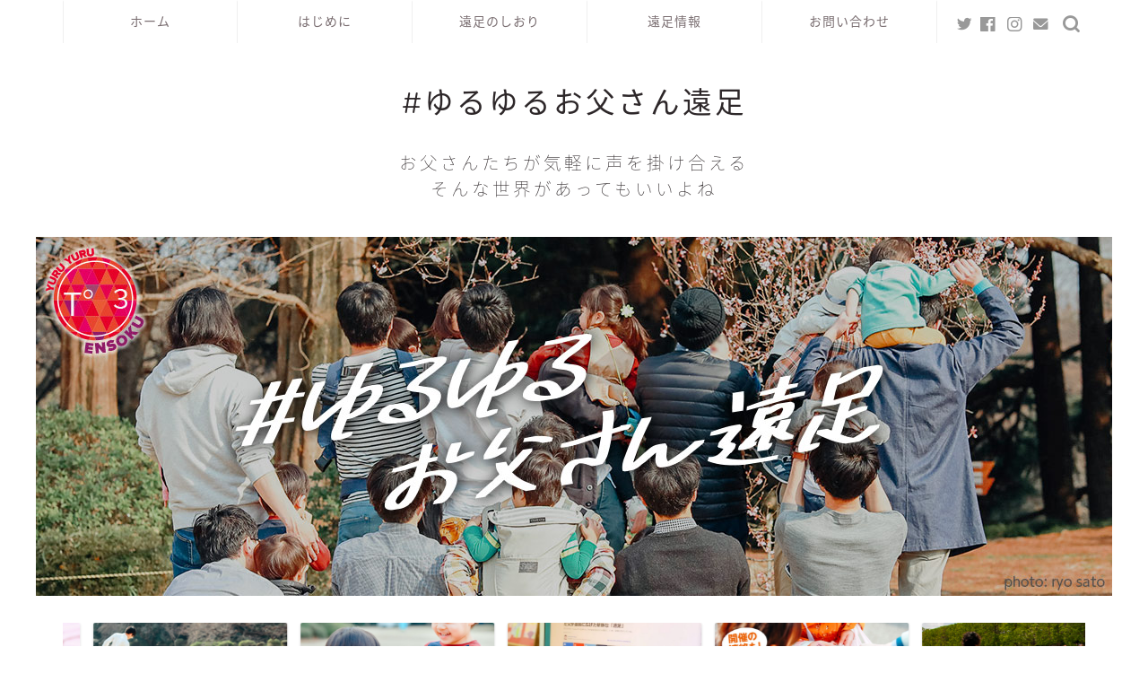

--- FILE ---
content_type: text/html; charset=UTF-8
request_url: https://yuru2-otosan.com/page/2/
body_size: 23188
content:
<!DOCTYPE html><html lang="ja"><head prefix="og: http://ogp.me/ns# fb: http://ogp.me/ns/fb# article: http://ogp.me/ns/article#"><meta charset="utf-8"><meta http-equiv="X-UA-Compatible" content="IE=edge"><meta name="viewport" content="width=device-width, initial-scale=1"><meta property="og:type" content="blog"><meta property="og:title" content="ゆるゆるお父さん遠足｜お父さんたちがゆるくつながれる世界に"><meta property="og:url" content="https://yuru2-otosan.com"><meta property="og:description" content="Twitter発の子育て中のお父さんの交流イベント「#ゆるゆるお父さん遠足」の情報発信サイトです。お父さん達の交流がゆるく行われ、男性が子育てに取り組むことが普通のことになりますように。"><meta property="og:image" content="https://yuru2-otosan.com/wp/wp-content/uploads/2020/04/yuru2_main_sp.jpg"><meta property="og:site_name" content="ゆるゆるお父さん遠足"><meta property="fb:admins" content=""><meta name="twitter:card" content="summary_large_image"><meta name="twitter:site" content="@Yuru2O"><meta name="description" itemprop="description" content="Twitter発の子育て中のお父さんの交流イベント「#ゆるゆるお父さん遠足」の情報発信サイトです。お父さん達の交流がゆるく行われ、男性が子育てに取り組むことが普通のことになりますように。"><link media="all" href="https://yuru2-otosan.com/wp/wp-content/cache/autoptimize/css/autoptimize_c668333f7cb74330daab964416317c8a.css" rel="stylesheet"><link media="screen" href="https://yuru2-otosan.com/wp/wp-content/cache/autoptimize/css/autoptimize_00df71b5809d374b00ce03791ac8fac1.css" rel="stylesheet"><title>ゆるゆるお父さん遠足｜お父さんたちがゆるくつながれる世界に</title><meta name='robots' content='max-image-preview:large' /><link rel='dns-prefetch' href='//ajax.googleapis.com' /><link rel='dns-prefetch' href='//cdnjs.cloudflare.com' /><link rel="alternate" type="application/rss+xml" title="ゆるゆるお父さん遠足 &raquo; フィード" href="https://yuru2-otosan.com/feed/" /><link rel="alternate" type="application/rss+xml" title="ゆるゆるお父さん遠足 &raquo; コメントフィード" href="https://yuru2-otosan.com/comments/feed/" /> <script type="text/javascript">window._wpemojiSettings = {"baseUrl":"https:\/\/s.w.org\/images\/core\/emoji\/15.0.3\/72x72\/","ext":".png","svgUrl":"https:\/\/s.w.org\/images\/core\/emoji\/15.0.3\/svg\/","svgExt":".svg","source":{"concatemoji":"https:\/\/yuru2-otosan.com\/wp\/wp-includes\/js\/wp-emoji-release.min.js?ver=6.5.3"}};
/*! This file is auto-generated */
!function(i,n){var o,s,e;function c(e){try{var t={supportTests:e,timestamp:(new Date).valueOf()};sessionStorage.setItem(o,JSON.stringify(t))}catch(e){}}function p(e,t,n){e.clearRect(0,0,e.canvas.width,e.canvas.height),e.fillText(t,0,0);var t=new Uint32Array(e.getImageData(0,0,e.canvas.width,e.canvas.height).data),r=(e.clearRect(0,0,e.canvas.width,e.canvas.height),e.fillText(n,0,0),new Uint32Array(e.getImageData(0,0,e.canvas.width,e.canvas.height).data));return t.every(function(e,t){return e===r[t]})}function u(e,t,n){switch(t){case"flag":return n(e,"\ud83c\udff3\ufe0f\u200d\u26a7\ufe0f","\ud83c\udff3\ufe0f\u200b\u26a7\ufe0f")?!1:!n(e,"\ud83c\uddfa\ud83c\uddf3","\ud83c\uddfa\u200b\ud83c\uddf3")&&!n(e,"\ud83c\udff4\udb40\udc67\udb40\udc62\udb40\udc65\udb40\udc6e\udb40\udc67\udb40\udc7f","\ud83c\udff4\u200b\udb40\udc67\u200b\udb40\udc62\u200b\udb40\udc65\u200b\udb40\udc6e\u200b\udb40\udc67\u200b\udb40\udc7f");case"emoji":return!n(e,"\ud83d\udc26\u200d\u2b1b","\ud83d\udc26\u200b\u2b1b")}return!1}function f(e,t,n){var r="undefined"!=typeof WorkerGlobalScope&&self instanceof WorkerGlobalScope?new OffscreenCanvas(300,150):i.createElement("canvas"),a=r.getContext("2d",{willReadFrequently:!0}),o=(a.textBaseline="top",a.font="600 32px Arial",{});return e.forEach(function(e){o[e]=t(a,e,n)}),o}function t(e){var t=i.createElement("script");t.src=e,t.defer=!0,i.head.appendChild(t)}"undefined"!=typeof Promise&&(o="wpEmojiSettingsSupports",s=["flag","emoji"],n.supports={everything:!0,everythingExceptFlag:!0},e=new Promise(function(e){i.addEventListener("DOMContentLoaded",e,{once:!0})}),new Promise(function(t){var n=function(){try{var e=JSON.parse(sessionStorage.getItem(o));if("object"==typeof e&&"number"==typeof e.timestamp&&(new Date).valueOf()<e.timestamp+604800&&"object"==typeof e.supportTests)return e.supportTests}catch(e){}return null}();if(!n){if("undefined"!=typeof Worker&&"undefined"!=typeof OffscreenCanvas&&"undefined"!=typeof URL&&URL.createObjectURL&&"undefined"!=typeof Blob)try{var e="postMessage("+f.toString()+"("+[JSON.stringify(s),u.toString(),p.toString()].join(",")+"));",r=new Blob([e],{type:"text/javascript"}),a=new Worker(URL.createObjectURL(r),{name:"wpTestEmojiSupports"});return void(a.onmessage=function(e){c(n=e.data),a.terminate(),t(n)})}catch(e){}c(n=f(s,u,p))}t(n)}).then(function(e){for(var t in e)n.supports[t]=e[t],n.supports.everything=n.supports.everything&&n.supports[t],"flag"!==t&&(n.supports.everythingExceptFlag=n.supports.everythingExceptFlag&&n.supports[t]);n.supports.everythingExceptFlag=n.supports.everythingExceptFlag&&!n.supports.flag,n.DOMReady=!1,n.readyCallback=function(){n.DOMReady=!0}}).then(function(){return e}).then(function(){var e;n.supports.everything||(n.readyCallback(),(e=n.source||{}).concatemoji?t(e.concatemoji):e.wpemoji&&e.twemoji&&(t(e.twemoji),t(e.wpemoji)))}))}((window,document),window._wpemojiSettings);</script> <link rel='stylesheet' id='pz-linkcard-css' href='https://yuru2-otosan.com/wp/wp-content/cache/autoptimize/css/autoptimize_single_cbb51b3099c72a7a11459398db83bfdd.css?ver=2.5.5.1' type='text/css' media='all' /><link rel='stylesheet' id='swiper-style-css' href='https://cdnjs.cloudflare.com/ajax/libs/Swiper/4.0.7/css/swiper.min.css?ver=6.5.3' type='text/css' media='all' /> <script type="text/javascript" src="https://ajax.googleapis.com/ajax/libs/jquery/1.12.4/jquery.min.js?ver=6.5.3" id="jquery-js"></script> <link rel="https://api.w.org/" href="https://yuru2-otosan.com/wp-json/" /><style type="text/css">#wrapper{
							background-color: #ffffff;
				background-image: url(https://jin-theme.com/demo-8/wp-content/uploads/2018/04/seamless_8-1.png);
					}
		.related-entry-headline-text span:before,
		#comment-title span:before,
		#reply-title span:before{
			background-color: #e60028;
			border-color: #e60028!important;
		}
		
		#breadcrumb:after,
		#page-top a{	
			background-color: #ffffff;
		}
				footer{
			background-color: #ffffff;
		}
		.footer-inner a,
		#copyright,
		#copyright-center{
			border-color: #7a6e71!important;
			color: #7a6e71!important;
		}
		#footer-widget-area
		{
			border-color: #7a6e71!important;
		}
				.page-top-footer a{
			color: #ffffff!important;
		}
				#breadcrumb ul li,
		#breadcrumb ul li a{
			color: #ffffff!important;
		}
		
		body,
		a,
		a:link,
		a:visited,
		.my-profile,
		.widgettitle,
		.tabBtn-mag label{
			color: #2d2729;
		}
		a:hover{
			color: #e60028;
		}
						.widget_nav_menu ul > li > a:before,
		.widget_categories ul > li > a:before,
		.widget_pages ul > li > a:before,
		.widget_recent_entries ul > li > a:before,
		.widget_archive ul > li > a:before,
		.widget_archive form:after,
		.widget_categories form:after,
		.widget_nav_menu ul > li > ul.sub-menu > li > a:before,
		.widget_categories ul > li > .children > li > a:before,
		.widget_pages ul > li > .children > li > a:before,
		.widget_nav_menu ul > li > ul.sub-menu > li > ul.sub-menu li > a:before,
		.widget_categories ul > li > .children > li > .children li > a:before,
		.widget_pages ul > li > .children > li > .children li > a:before{
			color: #e60028;
		}
		.widget_nav_menu ul .sub-menu .sub-menu li a:before{
			background-color: #2d2729!important;
		}
		footer .footer-widget,
		footer .footer-widget a,
		footer .footer-widget ul li,
		.footer-widget.widget_nav_menu ul > li > a:before,
		.footer-widget.widget_categories ul > li > a:before,
		.footer-widget.widget_recent_entries ul > li > a:before,
		.footer-widget.widget_pages ul > li > a:before,
		.footer-widget.widget_archive ul > li > a:before,
		footer .widget_tag_cloud .tagcloud a:before{
			color: #7a6e71!important;
			border-color: #7a6e71!important;
		}
		footer .footer-widget .widgettitle{
			color: #7a6e71!important;
			border-color: #e60028!important;
		}
		footer .widget_nav_menu ul .children .children li a:before,
		footer .widget_categories ul .children .children li a:before,
		footer .widget_nav_menu ul .sub-menu .sub-menu li a:before{
			background-color: #7a6e71!important;
		}
		#drawernav a:hover,
		.post-list-title,
		#prev-next p,
		#toc_container .toc_list li a{
			color: #2d2729!important;
		}
		
		#header-box{
			background-color: #ffffff;
		}
						@media (min-width: 768px) {
		#header-box .header-box10-bg:before,
		#header-box .header-box11-bg:before{
			border-radius: 2px;
		}
		}
										@media (min-width: 768px) {
			.top-image-meta{
				margin-top: calc(0px - 30px);
			}
		}
		@media (min-width: 1200px) {
			.top-image-meta{
				margin-top: calc(0px);
			}
		}
				.pickup-contents:before{
			background-color: #ffffff!important;
		}
		
		.main-image-text{
			color: #ffffff;
		}
		.main-image-text-sub{
			color: #ffffff;
		}
		
				@media (min-width: 481px) {
			#site-info{
				padding-top: 40px!important;
				padding-bottom: 40px!important;
			}
		}
		
		#site-info span a{
			color: #2d2729!important;
		}
		
				#headmenu .headsns .line a svg{
			fill: #999999!important;
		}
		#headmenu .headsns a,
		#headmenu{
			color: #999999!important;
			border-color:#999999!important;
		}
						.profile-follow .line-sns a svg{
			fill: #e60028!important;
		}
		.profile-follow .line-sns a:hover svg{
			fill: #e60028!important;
		}
		.profile-follow a{
			color: #e60028!important;
			border-color:#e60028!important;
		}
		.profile-follow a:hover,
		#headmenu .headsns a:hover{
			color:#e60028!important;
			border-color:#e60028!important;
		}
				.search-box:hover{
			color:#e60028!important;
			border-color:#e60028!important;
		}
				#header #headmenu .headsns .line a:hover svg{
			fill:#e60028!important;
		}
		.cps-icon-bar,
		#navtoggle:checked + .sp-menu-open .cps-icon-bar{
			background-color: #2d2729;
		}
		#nav-container{
			background-color: #ffffff;
		}
		.menu-box .menu-item svg{
			fill:#7a6e71;
		}
		#drawernav ul.menu-box > li > a,
		#drawernav2 ul.menu-box > li > a,
		#drawernav3 ul.menu-box > li > a,
		#drawernav4 ul.menu-box > li > a,
		#drawernav5 ul.menu-box > li > a,
		#drawernav ul.menu-box > li.menu-item-has-children:after,
		#drawernav2 ul.menu-box > li.menu-item-has-children:after,
		#drawernav3 ul.menu-box > li.menu-item-has-children:after,
		#drawernav4 ul.menu-box > li.menu-item-has-children:after,
		#drawernav5 ul.menu-box > li.menu-item-has-children:after{
			color: #7a6e71!important;
		}
		#drawernav ul.menu-box li a,
		#drawernav2 ul.menu-box li a,
		#drawernav3 ul.menu-box li a,
		#drawernav4 ul.menu-box li a,
		#drawernav5 ul.menu-box li a{
			font-size: 14px!important;
		}
		#drawernav3 ul.menu-box > li{
			color: #2d2729!important;
		}
		#drawernav4 .menu-box > .menu-item > a:after,
		#drawernav3 .menu-box > .menu-item > a:after,
		#drawernav .menu-box > .menu-item > a:after{
			background-color: #7a6e71!important;
		}
		#drawernav2 .menu-box > .menu-item:hover,
		#drawernav5 .menu-box > .menu-item:hover{
			border-top-color: #e60028!important;
		}
				.cps-info-bar a{
			background-color: #ffcd44!important;
		}
				@media (min-width: 768px) {
			#main-contents-one .post-list-mag .post-list-item{
				width: 32%;
			}
			#main-contents-one .post-list-mag .post-list-item:not(:nth-child(3n)){
				margin-right: 2%;
			}
			.tabBtn-mag{
				width: 85%;
				margin-bottom: 40px;
			}
			.tabBtn-mag label{
				padding: 10px 20px;
			}
		}
				@media (min-width: 768px) {
			#tab-1:checked ~ .tabBtn-mag li [for="tab-1"]:after,
			#tab-2:checked ~ .tabBtn-mag li [for="tab-2"]:after,
			#tab-3:checked ~ .tabBtn-mag li [for="tab-3"]:after,
			#tab-4:checked ~ .tabBtn-mag li [for="tab-4"]:after{
				border-top-color: #e60028!important;
			}
			.tabBtn-mag label{
				border-bottom-color: #e60028!important;
			}
		}
		#tab-1:checked ~ .tabBtn-mag li [for="tab-1"],
		#tab-2:checked ~ .tabBtn-mag li [for="tab-2"],
		#tab-3:checked ~ .tabBtn-mag li [for="tab-3"],
		#tab-4:checked ~ .tabBtn-mag li [for="tab-4"],
		#prev-next a.next:after,
		#prev-next a.prev:after,
		.more-cat-button a:hover span:before{
			background-color: #e60028!important;
		}
		

		.swiper-slide .post-list-cat,
		.post-list-mag .post-list-cat,
		.post-list-mag3col .post-list-cat,
		.post-list-mag-sp1col .post-list-cat,
		.swiper-pagination-bullet-active,
		.pickup-cat,
		.post-list .post-list-cat,
		#breadcrumb .bcHome a:hover span:before,
		.popular-item:nth-child(1) .pop-num,
		.popular-item:nth-child(2) .pop-num,
		.popular-item:nth-child(3) .pop-num{
			background-color: #e60028!important;
		}
		.sidebar-btn a,
		.profile-sns-menu{
			background-color: #e60028!important;
		}
		.sp-sns-menu a,
		.pickup-contents-box a:hover .pickup-title{
			border-color: #e60028!important;
			color: #e60028!important;
		}
				.pro-line svg{
			fill: #e60028!important;
		}
		.cps-post-cat a,
		.meta-cat,
		.popular-cat{
			background-color: #e60028!important;
			border-color: #e60028!important;
		}
		.tagicon,
		.tag-box a,
		#toc_container .toc_list > li,
		#toc_container .toc_title{
			color: #e60028!important;
		}
		.widget_tag_cloud a::before{
			color: #2d2729!important;
		}
		.tag-box a,
		#toc_container:before{
			border-color: #e60028!important;
		}
		.cps-post-cat a:hover{
			color: #e60028!important;
		}
		.pagination li:not([class*="current"]) a:hover,
		.widget_tag_cloud a:hover{
			background-color: #e60028!important;
		}
		.pagination li:not([class*="current"]) a:hover{
			opacity: 0.5!important;
		}
		.pagination li.current a{
			background-color: #e60028!important;
			border-color: #e60028!important;
		}
		.nextpage a:hover span {
			color: #e60028!important;
			border-color: #e60028!important;
		}
		.cta-content:before{
			background-color: #fff2f5!important;
		}
		.cta-text,
		.info-title{
			color: #7a6e71!important;
		}
		#footer-widget-area.footer_style1 .widgettitle{
			border-color: #e60028!important;
		}
		.sidebar_style1 .widgettitle,
		.sidebar_style5 .widgettitle{
			border-color: #e60028!important;
		}
		.sidebar_style2 .widgettitle,
		.sidebar_style4 .widgettitle,
		.sidebar_style6 .widgettitle,
		#home-bottom-widget .widgettitle,
		#home-top-widget .widgettitle,
		#post-bottom-widget .widgettitle,
		#post-top-widget .widgettitle{
			background-color: #e60028!important;
		}
		#home-bottom-widget .widget_search .search-box input[type="submit"],
		#home-top-widget .widget_search .search-box input[type="submit"],
		#post-bottom-widget .widget_search .search-box input[type="submit"],
		#post-top-widget .widget_search .search-box input[type="submit"]{
			background-color: #e60028!important;
		}
		
		.tn-logo-size{
			font-size: 240%!important;
		}
		@media (min-width: 481px) {
		.tn-logo-size img{
			width: calc(240%*0.5)!important;
		}
		}
		@media (min-width: 768px) {
		.tn-logo-size img{
			width: calc(240%*2.2)!important;
		}
		}
		@media (min-width: 1200px) {
		.tn-logo-size img{
			width: 240%!important;
		}
		}
		.sp-logo-size{
			font-size: 140%!important;
		}
		.sp-logo-size img{
			width: 140%!important;
		}
				.cps-post-main ul > li:before,
		.cps-post-main ol > li:before{
			background-color: #e60028!important;
		}
		.profile-card .profile-title{
			background-color: #e60028!important;
		}
		.profile-card{
			border-color: #e60028!important;
		}
		.cps-post-main a{
			color:#e60028;
		}
		.cps-post-main .marker{
			background: -webkit-linear-gradient( transparent 80%, #c3f7f2 0% ) ;
			background: linear-gradient( transparent 80%, #c3f7f2 0% ) ;
		}
		.cps-post-main .marker2{
			background: -webkit-linear-gradient( transparent 80%, #dd9090 0% ) ;
			background: linear-gradient( transparent 80%, #dd9090 0% ) ;
		}
		.cps-post-main .jic-sc{
			color:#e9546b;
		}
		
		
		.simple-box1{
			border-color:#dd3333!important;
		}
		.simple-box2{
			border-color:#f2bf7d!important;
		}
		.simple-box3{
			border-color:#b5e28a!important;
		}
		.simple-box4{
			border-color:#7badd8!important;
		}
		.simple-box4:before{
			background-color: #7badd8;
		}
		.simple-box5{
			border-color:#e896c7!important;
		}
		.simple-box5:before{
			background-color: #e896c7;
		}
		.simple-box6{
			background-color:#fffdef!important;
		}
		.simple-box7{
			border-color:#def1f9!important;
		}
		.simple-box7:before{
			background-color:#def1f9!important;
		}
		.simple-box8{
			border-color:#dd5656!important;
		}
		.simple-box8:before{
			background-color:#dd5656!important;
		}
		.simple-box9:before{
			background-color:#e1c0e8!important;
		}
				.simple-box9:after{
			border-color:#e1c0e8 #e1c0e8 #ffffff #ffffff!important;
		}
				
		.kaisetsu-box1:before,
		.kaisetsu-box1-title{
			background-color:#ffb49e!important;
		}
		.kaisetsu-box2{
			border-color:#89c2f4!important;
		}
		.kaisetsu-box2-title{
			background-color:#89c2f4!important;
		}
		.kaisetsu-box4{
			border-color:#ea91a9!important;
		}
		.kaisetsu-box4-title{
			background-color:#ea91a9!important;
		}
		.kaisetsu-box5:before{
			background-color:#57b3ba!important;
		}
		.kaisetsu-box5-title{
			background-color:#57b3ba!important;
		}
		
		.concept-box1{
			border-color:#85db8f!important;
		}
		.concept-box1:after{
			background-color:#85db8f!important;
		}
		.concept-box1:before{
			content:"ポイント"!important;
			color:#85db8f!important;
		}
		.concept-box2{
			border-color:#f7cf6a!important;
		}
		.concept-box2:after{
			background-color:#f7cf6a!important;
		}
		.concept-box2:before{
			content:"注意点"!important;
			color:#f7cf6a!important;
		}
		.concept-box3{
			border-color:#86cee8!important;
		}
		.concept-box3:after{
			background-color:#86cee8!important;
		}
		.concept-box3:before{
			content:"良い例"!important;
			color:#86cee8!important;
		}
		.concept-box4{
			border-color:#ed8989!important;
		}
		.concept-box4:after{
			background-color:#ed8989!important;
		}
		.concept-box4:before{
			content:"悪い例"!important;
			color:#ed8989!important;
		}
		.concept-box5{
			border-color:#9e9e9e!important;
		}
		.concept-box5:after{
			background-color:#9e9e9e!important;
		}
		.concept-box5:before{
			content:"参考"!important;
			color:#9e9e9e!important;
		}
		.concept-box6{
			border-color:#8eaced!important;
		}
		.concept-box6:after{
			background-color:#8eaced!important;
		}
		.concept-box6:before{
			content:"メモ"!important;
			color:#8eaced!important;
		}
		
		.innerlink-box1,
		.blog-card{
			border-color:#73bc9b!important;
		}
		.innerlink-box1-title{
			background-color:#73bc9b!important;
			border-color:#73bc9b!important;
		}
		.innerlink-box1:before,
		.blog-card-hl-box{
			background-color:#73bc9b!important;
		}
				.concept-box1:before,
		.concept-box2:before,
		.concept-box3:before,
		.concept-box4:before,
		.concept-box5:before,
		.concept-box6:before{
			background-color: #ffffff;
			background-image: url(https://jin-theme.com/demo-8/wp-content/uploads/2018/04/seamless_8-1.png);
		}
		.concept-box1:after,
		.concept-box2:after,
		.concept-box3:after,
		.concept-box4:after,
		.concept-box5:after,
		.concept-box6:after{
			border-color: #ffffff;
			border-image: url(https://jin-theme.com/demo-8/wp-content/uploads/2018/04/seamless_8-1.png) 27 23 / 50px 30px / 1rem round space0 / 5px 5px;
		}
				
		.jin-ac-box01-title::after{
			color: #e60028;
		}
		
		.color-button01 a,
		.color-button01 a:hover,
		.color-button01:before{
			background-color: #52ddcf!important;
		}
		.top-image-btn-color a,
		.top-image-btn-color a:hover,
		.top-image-btn-color:before{
			background-color: #ffcd44!important;
		}
		.color-button02 a,
		.color-button02 a:hover,
		.color-button02:before{
			background-color: #e27a96!important;
		}
		
		.color-button01-big a,
		.color-button01-big a:hover,
		.color-button01-big:before{
			background-color: #dd305e!important;
		}
		.color-button01-big a,
		.color-button01-big:before{
			border-radius: 50px!important;
		}
		.color-button01-big a{
			padding-top: 20px!important;
			padding-bottom: 20px!important;
		}
		
		.color-button02-big a,
		.color-button02-big a:hover,
		.color-button02-big:before{
			background-color: #6b99cf!important;
		}
		.color-button02-big a,
		.color-button02-big:before{
			border-radius: 5px!important;
		}
		.color-button02-big a{
			padding-top: 20px!important;
			padding-bottom: 20px!important;
		}
				.color-button01-big{
			width: 75%!important;
		}
		.color-button02-big{
			width: 75%!important;
		}
				
		
					.top-image-btn-color:before,
			.wide-layout ul li .color-button01:before,
			.wide-layout ul li .color-button02:before,
			.color-button01:before,
			.color-button02:before,
			.color-button01-big:before,
			.color-button02-big:before{
				display: none;
			}
			.top-image-btn-color a:hover,
			.color-button01 a:hover,
			.color-button02 a:hover,
			.color-button01-big a:hover,
			.color-button02-big a:hover{
				-webkit-transform: translateY(2px);
				transform: translateY(2px);
				-webkit-filter: brightness(1.05);
			 	filter: brightness(1.05);
				opacity: 1;
			}
				
		.h2-style01 h2,
		.h2-style02 h2:before,
		.h2-style03 h2,
		.h2-style04 h2:before,
		.h2-style05 h2,
		.h2-style07 h2:before,
		.h2-style07 h2:after,
		.h3-style03 h3:before,
		.h3-style02 h3:before,
		.h3-style05 h3:before,
		.h3-style07 h3:before,
		.h2-style08 h2:after,
		.h2-style10 h2:before,
		.h2-style10 h2:after,
		.h3-style02 h3:after,
		.h4-style02 h4:before{
			background-color: #e60028!important;
		}
		.h3-style01 h3,
		.h3-style04 h3,
		.h3-style05 h3,
		.h3-style06 h3,
		.h4-style01 h4,
		.h2-style02 h2,
		.h2-style08 h2,
		.h2-style08 h2:before,
		.h2-style09 h2,
		.h4-style03 h4{
			border-color: #e60028!important;
		}
		.h2-style05 h2:before{
			border-top-color: #e60028!important;
		}
		.h2-style06 h2:before,
		.sidebar_style3 .widgettitle:after{
			background-image: linear-gradient(
				-45deg,
				transparent 25%,
				#e60028 25%,
				#e60028 50%,
				transparent 50%,
				transparent 75%,
				#e60028 75%,
				#e60028			);
		}
				.jin-h2-icons.h2-style02 h2 .jic:before,
		.jin-h2-icons.h2-style04 h2 .jic:before,
		.jin-h2-icons.h2-style06 h2 .jic:before,
		.jin-h2-icons.h2-style07 h2 .jic:before,
		.jin-h2-icons.h2-style08 h2 .jic:before,
		.jin-h2-icons.h2-style09 h2 .jic:before,
		.jin-h2-icons.h2-style10 h2 .jic:before,
		.jin-h3-icons.h3-style01 h3 .jic:before,
		.jin-h3-icons.h3-style02 h3 .jic:before,
		.jin-h3-icons.h3-style03 h3 .jic:before,
		.jin-h3-icons.h3-style04 h3 .jic:before,
		.jin-h3-icons.h3-style05 h3 .jic:before,
		.jin-h3-icons.h3-style06 h3 .jic:before,
		.jin-h3-icons.h3-style07 h3 .jic:before,
		.jin-h4-icons.h4-style01 h4 .jic:before,
		.jin-h4-icons.h4-style02 h4 .jic:before,
		.jin-h4-icons.h4-style03 h4 .jic:before,
		.jin-h4-icons.h4-style04 h4 .jic:before{
			color:#e60028;
		}
		
		@media all and (-ms-high-contrast:none){
			*::-ms-backdrop, .color-button01:before,
			.color-button02:before,
			.color-button01-big:before,
			.color-button02-big:before{
				background-color: #595857!important;
			}
		}
		
		.jin-lp-h2 h2,
		.jin-lp-h2 h2{
			background-color: transparent!important;
			border-color: transparent!important;
			color: #2d2729!important;
		}
		.jincolumn-h3style2{
			border-color:#e60028!important;
		}
		.jinlph2-style1 h2:first-letter{
			color:#e60028!important;
		}
		.jinlph2-style2 h2,
		.jinlph2-style3 h2{
			border-color:#e60028!important;
		}
		.jin-photo-title .jin-fusen1-down,
		.jin-photo-title .jin-fusen1-even,
		.jin-photo-title .jin-fusen1-up{
			border-left-color:#e60028;
		}
		.jin-photo-title .jin-fusen2,
		.jin-photo-title .jin-fusen3{
			background-color:#e60028;
		}
		.jin-photo-title .jin-fusen2:before,
		.jin-photo-title .jin-fusen3:before {
			border-top-color: #e60028;
		}
		.has-huge-font-size{
			font-size:42px!important;
		}
		.has-large-font-size{
			font-size:36px!important;
		}
		.has-medium-font-size{
			font-size:20px!important;
		}
		.has-normal-font-size{
			font-size:16px!important;
		}
		.has-small-font-size{
			font-size:13px!important;
		}</style><link rel="prev" href="https://yuru2-otosan.com/" /><link rel="next" href="https://yuru2-otosan.com/page/3/" /><link rel="icon" href="https://yuru2-otosan.com/wp/wp-content/uploads/2019/04/cropped-favicon-32x32.png" sizes="32x32" /><link rel="icon" href="https://yuru2-otosan.com/wp/wp-content/uploads/2019/04/cropped-favicon-192x192.png" sizes="192x192" /><link rel="apple-touch-icon" href="https://yuru2-otosan.com/wp/wp-content/uploads/2019/04/cropped-favicon-180x180.png" /><meta name="msapplication-TileImage" content="https://yuru2-otosan.com/wp/wp-content/uploads/2019/04/cropped-favicon-270x270.png" />  <script async src="https://www.googletagmanager.com/gtag/js?id=UA-137468898-1"></script> <script>window.dataLayer = window.dataLayer || [];
  function gtag(){dataLayer.push(arguments);}
  gtag('js', new Date());

  gtag('config', 'UA-137468898-1');</script> <link href="https://use.fontawesome.com/releases/v5.6.1/css/all.css" rel="stylesheet"></head><body class="home blog paged paged-2" id="nts-style"><div id="wrapper"><div id="scroll-content" class="animate-off"><div id="nav-container" class="header-style6-animate animate-off"><div class="header-style6-box"><div id="drawernav5" class="ef"><nav class="fixed-content"><ul class="menu-box"><li class="menu-item menu-item-type-custom menu-item-object-custom current-menu-item menu-item-home menu-item-15"><a href="https://yuru2-otosan.com">ホーム</a></li><li class="menu-item menu-item-type-post_type menu-item-object-page menu-item-148"><a href="https://yuru2-otosan.com/concept/">はじめに</a></li><li class="menu-item menu-item-type-custom menu-item-object-custom menu-item-has-children menu-item-348"><a href="https://yuru2-otosan.com/manual_member/">遠足のしおり</a><ul class="sub-menu"><li class="menu-item menu-item-type-post_type menu-item-object-page menu-item-236"><a href="https://yuru2-otosan.com/manual_member/">しおり【参加者編】</a></li><li class="menu-item menu-item-type-post_type menu-item-object-page menu-item-237"><a href="https://yuru2-otosan.com/manual_leader/">しおり【主催者編】</a></li><li class="menu-item menu-item-type-post_type menu-item-object-page menu-item-349"><a href="https://yuru2-otosan.com/warning/">気をつけたいこと</a></li><li class="menu-item menu-item-type-post_type menu-item-object-page menu-item-391"><a href="https://yuru2-otosan.com/qa/">Q&#038;A</a></li></ul></li><li class="menu-item menu-item-type-custom menu-item-object-custom menu-item-has-children menu-item-350"><a href="https://yuru2-otosan.com/category/event_info/">遠足情報</a><ul class="sub-menu"><li class="menu-item menu-item-type-taxonomy menu-item-object-category menu-item-353"><a href="https://yuru2-otosan.com/category/event_info/">開催情報</a></li><li class="menu-item menu-item-type-taxonomy menu-item-object-category menu-item-352"><a href="https://yuru2-otosan.com/category/event_report/">開催レポート</a></li><li class="menu-item menu-item-type-taxonomy menu-item-object-category menu-item-351"><a href="https://yuru2-otosan.com/category/spot/">おすすめスポット</a></li><li class="menu-item menu-item-type-post_type menu-item-object-page menu-item-1040"><a href="https://yuru2-otosan.com/publications/">メディア掲載情報</a></li></ul></li><li class="menu-item menu-item-type-post_type menu-item-object-page menu-item-44"><a href="https://yuru2-otosan.com/otoiawase/">お問い合わせ</a></li></ul></nav></div><div id="headmenu" class="header-style6"> <span class="headsns tn_sns_on"> <span class="twitter"><a href="https://twitter.com/Yuru2O"><i class="jic-type jin-ifont-twitter" aria-hidden="true"></i></a></span> <span class="facebook"> <a href="https://www.facebook.com/yuru2otosan/"><i class="jic-type jin-ifont-facebook" aria-hidden="true"></i></a> </span> <span class="instagram"> <a href="https://www.instagram.com/yuru2otosan/"><i class="jic-type jin-ifont-instagram" aria-hidden="true"></i></a> </span> <span class="jin-contact"> <a href="https://yuru2-otosan.com/otoiawase/"><i class="jic-type jin-ifont-mail" aria-hidden="true"></i></a> </span> </span> <span class="headsearch tn_search_on"><form class="search-box" role="search" method="get" id="searchform" action="https://yuru2-otosan.com/"> <input type="search" placeholder="" class="text search-text" value="" name="s" id="s"> <input type="submit" id="searchsubmit" value="&#xe931;"></form> </span></div></div></div><div id="header-box" class="tn_on header-box animate-off"><div id="header" class="header-type2 header animate-off"><div id="site-info" class="ef"> <span class="tn-logo-size"><a href='https://yuru2-otosan.com/' title='ゆるゆるお父さん遠足' rel='home'>#ゆるゆるお父さん遠足<div class="headcopy">お父さんたちが気軽に声を掛け合える<br>そんな世界があってもいいよね</div></a></span></div></div></div><div id="main-image" class="main-image animate-off"> <img src="https://yuru2-otosan.com/wp/wp-content/uploads/2019/04/main-1.jpg" /><div class="top-image-meta"></div></div><div class="clearfix"></div><div class="pickup-contents-box-post-type animate-off"><div class="swiper-container"><ul class="pickup-contents swiper-wrapper"><li class="swiper-slide"> <a href="https://yuru2-otosan.com/manual_member/"><div class="pickup-image"> <img src="https://yuru2-otosan.com/wp/wp-content/uploads/2019/04/eyecatch_sanka-640x360.jpg" alt="" width="640" height="360" /></div><div class="pickup-title">遠足のしおり【参加者編】</div> </a></li><li class="swiper-slide"> <a href="https://yuru2-otosan.com/manual_leader/"><div class="pickup-image"> <img src="https://yuru2-otosan.com/wp/wp-content/uploads/2019/04/eyecatch_shusai-640x360.jpg" alt="" width="640" height="360" /></div><div class="pickup-title">遠足のしおり【主催者編】</div> </a></li><li class="swiper-slide"> <a href="https://yuru2-otosan.com/warning/"><div class="pickup-image"> <img src="https://yuru2-otosan.com/wp/wp-content/uploads/2019/04/eyecatch_warning-640x360.jpg" alt="" width="640" height="360" /></div><div class="pickup-title">気をつけたいこと</div> </a></li><li class="swiper-slide"> <a href="https://yuru2-otosan.com/qa/"><div class="pickup-image"> <img src="https://yuru2-otosan.com/wp/wp-content/uploads/2019/04/eyecatch_qa-640x360.jpg" alt="" width="640" height="360" /></div><div class="pickup-title">Q&#038;A</div> </a></li><li class="swiper-slide"> <a href="https://yuru2-otosan.com/publications/"><div class="pickup-image"> <img src="https://yuru2-otosan.com/wp/wp-content/uploads/2019/09/2019-09-14-10.46.25-2-640x360.jpg" alt="" width="640" height="360" /></div><div class="pickup-title">メディア掲載情報</div> </a></li><li class="swiper-slide"> <a href="https://yuru2-otosan.com/otoiawase/"><div class="pickup-image"> <img src="https://yuru2-otosan.com/wp/wp-content/uploads/2019/04/eyecatch_contact-640x360.jpg" alt="" width="640" height="360" /></div><div class="pickup-title">お問い合わせ</div> </a></li><li class="swiper-slide"> <a href="https://yuru2-otosan.com/concept/"><div class="pickup-image"> <img src="https://yuru2-otosan.com/wp/wp-content/uploads/2019/04/eyecatch_about-640x360.jpg" alt="" width="640" height="360" /></div><div class="pickup-title">はじめに</div> </a></li></ul><div class="swiper-pagination"></div><div class="swiper-button-prev"></div><div class="swiper-button-next"></div></div></div><div id="contents"><main id="main-contents-one" class="main-contents animate-off" itemscope itemtype="https://schema.org/Blog"><div class="toppost-list-box"> <input type="radio" name="switch" id="tab-1" checked> <input type="radio" name="switch" id="tab-2"> <input type="radio" name="switch" id="tab-3"> <input type="radio" name="switch" id="tab-4"> <input type="radio" name="switch" id="tab-5"><ul class="tabBtn-mag"><li><label for="tab-1">最新記事</label></li><li><label for="tab-2">開催情報</label></li><li><label for="tab-3">開催レポート</label></li><li><label for="tab-4">お知らせ</label></li></ul><div class="toppost-list-box-inner"><div class="post-list-mag autoheight"><article class="post-list-item" itemscope itemtype="https://schema.org/BlogPosting"> <a class="post-list-link" rel="bookmark" href="https://yuru2-otosan.com/event_report/report_solo12-01/" itemprop='mainEntityOfPage'><div class="post-list-inner"><div class="post-list-thumb" itemprop="image" itemscope itemtype="https://schema.org/ImageObject"> <img src="https://yuru2-otosan.com/wp/wp-content/uploads/2019/09/eyecatch_toppatsu-640x360.jpg" class="attachment-small_size size-small_size wp-post-image" alt="" decoding="async" fetchpriority="high" srcset="https://yuru2-otosan.com/wp/wp-content/uploads/2019/09/eyecatch_toppatsu-640x360.jpg 640w, https://yuru2-otosan.com/wp/wp-content/uploads/2019/09/eyecatch_toppatsu-300x169.jpg 300w, https://yuru2-otosan.com/wp/wp-content/uploads/2019/09/eyecatch_toppatsu-768x432.jpg 768w, https://yuru2-otosan.com/wp/wp-content/uploads/2019/09/eyecatch_toppatsu-1024x576.jpg 1024w, https://yuru2-otosan.com/wp/wp-content/uploads/2019/09/eyecatch_toppatsu-320x180.jpg 320w, https://yuru2-otosan.com/wp/wp-content/uploads/2019/09/eyecatch_toppatsu-1280x720.jpg 1280w, https://yuru2-otosan.com/wp/wp-content/uploads/2019/09/eyecatch_toppatsu.jpg 1440w" sizes="(max-width: 640px) 100vw, 640px" /><meta itemprop="url" content="https://yuru2-otosan.com/wp/wp-content/uploads/2019/09/eyecatch_toppatsu-640x360.jpg"><meta itemprop="width" content="640"><meta itemprop="height" content="360"></div><div class="post-list-meta vcard"> <span class="post-list-cat category-event_report" style="background-color:!important;" itemprop="keywords">開催レポート</span><h2 class="post-list-title entry-title" itemprop="headline">【2019年末から2020年1月レポート】 #ゆるゆるお父さん遠足 【親子だけ・突発】初の海外開催も！</h2> <span class="post-list-date date updated ef" itemprop="datePublished dateModified" datetime="2020-01-20" content="2020-01-20">2020年1月20日</span> <span class="writer fn" itemprop="author" itemscope itemtype="https://schema.org/Person"><span itemprop="name">子育てとーさん</span></span><div class="post-list-publisher" itemprop="publisher" itemscope itemtype="https://schema.org/Organization"> <span itemprop="logo" itemscope itemtype="https://schema.org/ImageObject"> <span itemprop="url"></span> </span> <span itemprop="name">ゆるゆるお父さん遠足</span></div></div></div> </a></article><article class="post-list-item" itemscope itemtype="https://schema.org/BlogPosting"> <a class="post-list-link" rel="bookmark" href="https://yuru2-otosan.com/event_info/ensoku44_nogeyama-zoo/" itemprop='mainEntityOfPage'><div class="post-list-inner"><div class="post-list-thumb" itemprop="image" itemscope itemtype="https://schema.org/ImageObject"> <img src="https://yuru2-otosan.com/wp/wp-content/uploads/2019/11/nogeyama-zoo-1-640x360.jpg" class="attachment-small_size size-small_size wp-post-image" alt="" decoding="async" srcset="https://yuru2-otosan.com/wp/wp-content/uploads/2019/11/nogeyama-zoo-1-640x360.jpg 640w, https://yuru2-otosan.com/wp/wp-content/uploads/2019/11/nogeyama-zoo-1-300x169.jpg 300w, https://yuru2-otosan.com/wp/wp-content/uploads/2019/11/nogeyama-zoo-1-320x180.jpg 320w, https://yuru2-otosan.com/wp/wp-content/uploads/2019/11/nogeyama-zoo-1.jpg 760w" sizes="(max-width: 640px) 100vw, 640px" /><meta itemprop="url" content="https://yuru2-otosan.com/wp/wp-content/uploads/2019/11/nogeyama-zoo-1-640x360.jpg"><meta itemprop="width" content="640"><meta itemprop="height" content="360"></div><div class="post-list-meta vcard"> <span class="post-list-cat category-event_info" style="background-color:!important;" itemprop="keywords">開催情報</span><h2 class="post-list-title entry-title" itemprop="headline">【終了】 #ゆるゆるお父さん遠足 in 野毛山動物園［神奈川県］</h2> <span class="post-list-date date updated ef" itemprop="datePublished dateModified" datetime="2019-12-08" content="2019-12-08">2019年12月8日</span> <span class="writer fn" itemprop="author" itemscope itemtype="https://schema.org/Person"><span itemprop="name">ぐでちち</span></span><div class="post-list-publisher" itemprop="publisher" itemscope itemtype="https://schema.org/Organization"> <span itemprop="logo" itemscope itemtype="https://schema.org/ImageObject"> <span itemprop="url"></span> </span> <span itemprop="name">ゆるゆるお父さん遠足</span></div></div></div> </a></article><article class="post-list-item" itemscope itemtype="https://schema.org/BlogPosting"> <a class="post-list-link" rel="bookmark" href="https://yuru2-otosan.com/event_info/ensoku46_nagareyama-otakanomori-3/" itemprop='mainEntityOfPage'><div class="post-list-inner"><div class="post-list-thumb" itemprop="image" itemscope itemtype="https://schema.org/ImageObject"> <img src="https://yuru2-otosan.com/wp/wp-content/uploads/2019/06/おおたかの森駅南口公園-640x360.jpg" class="attachment-small_size size-small_size wp-post-image" alt="" decoding="async" srcset="https://yuru2-otosan.com/wp/wp-content/uploads/2019/06/おおたかの森駅南口公園-640x360.jpg 640w, https://yuru2-otosan.com/wp/wp-content/uploads/2019/06/おおたかの森駅南口公園-320x180.jpg 320w" sizes="(max-width: 640px) 100vw, 640px" /><meta itemprop="url" content="https://yuru2-otosan.com/wp/wp-content/uploads/2019/06/おおたかの森駅南口公園-640x360.jpg"><meta itemprop="width" content="640"><meta itemprop="height" content="360"></div><div class="post-list-meta vcard"> <span class="post-list-cat category-event_info" style="background-color:!important;" itemprop="keywords">開催情報</span><h2 class="post-list-title entry-title" itemprop="headline">【終了】 #ゆるゆるお父さん遠足 in 流山おおたかの森駅南口公園（3回目）［千葉県］</h2> <span class="post-list-date date updated ef" itemprop="datePublished dateModified" datetime="2019-11-30" content="2019-11-30">2019年11月30日</span> <span class="writer fn" itemprop="author" itemscope itemtype="https://schema.org/Person"><span itemprop="name">ぐでちち</span></span><div class="post-list-publisher" itemprop="publisher" itemscope itemtype="https://schema.org/Organization"> <span itemprop="logo" itemscope itemtype="https://schema.org/ImageObject"> <span itemprop="url"></span> </span> <span itemprop="name">ゆるゆるお父さん遠足</span></div></div></div> </a></article><article class="post-list-item" itemscope itemtype="https://schema.org/BlogPosting"> <a class="post-list-link" rel="bookmark" href="https://yuru2-otosan.com/event_report/txfes_report/" itemprop='mainEntityOfPage'><div class="post-list-inner"><div class="post-list-thumb" itemprop="image" itemscope itemtype="https://schema.org/ImageObject"> <img src="https://yuru2-otosan.com/wp/wp-content/uploads/2019/11/tsukuba-fes-640x360.jpg" class="attachment-small_size size-small_size wp-post-image" alt="" decoding="async" loading="lazy" srcset="https://yuru2-otosan.com/wp/wp-content/uploads/2019/11/tsukuba-fes-640x360.jpg 640w, https://yuru2-otosan.com/wp/wp-content/uploads/2019/11/tsukuba-fes-300x169.jpg 300w, https://yuru2-otosan.com/wp/wp-content/uploads/2019/11/tsukuba-fes-320x180.jpg 320w, https://yuru2-otosan.com/wp/wp-content/uploads/2019/11/tsukuba-fes.jpg 760w" sizes="(max-width: 640px) 100vw, 640px" /><meta itemprop="url" content="https://yuru2-otosan.com/wp/wp-content/uploads/2019/11/tsukuba-fes-640x360.jpg"><meta itemprop="width" content="640"><meta itemprop="height" content="360"></div><div class="post-list-meta vcard"> <span class="post-list-cat category-event_report" style="background-color:!important;" itemprop="keywords">開催レポート</span><h2 class="post-list-title entry-title" itemprop="headline">【レポート】 #ゆるゆるお父さん遠足 in つくばエクスプレスまつり［茨城県］</h2> <span class="post-list-date date updated ef" itemprop="datePublished dateModified" datetime="2019-11-25" content="2019-11-25">2019年11月25日</span> <span class="writer fn" itemprop="author" itemscope itemtype="https://schema.org/Person"><span itemprop="name">ぐでちち</span></span><div class="post-list-publisher" itemprop="publisher" itemscope itemtype="https://schema.org/Organization"> <span itemprop="logo" itemscope itemtype="https://schema.org/ImageObject"> <span itemprop="url"></span> </span> <span itemprop="name">ゆるゆるお父さん遠足</span></div></div></div> </a></article><article class="post-list-item" itemscope itemtype="https://schema.org/BlogPosting"> <a class="post-list-link" rel="bookmark" href="https://yuru2-otosan.com/event_info/ensoku45_yoyogi-park/" itemprop='mainEntityOfPage'><div class="post-list-inner"><div class="post-list-thumb" itemprop="image" itemscope itemtype="https://schema.org/ImageObject"> <img src="https://yuru2-otosan.com/wp/wp-content/uploads/2019/11/DSC06751-640x360.jpg" class="attachment-small_size size-small_size wp-post-image" alt="" decoding="async" loading="lazy" srcset="https://yuru2-otosan.com/wp/wp-content/uploads/2019/11/DSC06751-640x360.jpg 640w, https://yuru2-otosan.com/wp/wp-content/uploads/2019/11/DSC06751-320x180.jpg 320w, https://yuru2-otosan.com/wp/wp-content/uploads/2019/11/DSC06751-1280x720.jpg 1280w" sizes="(max-width: 640px) 100vw, 640px" /><meta itemprop="url" content="https://yuru2-otosan.com/wp/wp-content/uploads/2019/11/DSC06751-640x360.jpg"><meta itemprop="width" content="640"><meta itemprop="height" content="360"></div><div class="post-list-meta vcard"> <span class="post-list-cat category-event_info" style="background-color:!important;" itemprop="keywords">開催情報</span><h2 class="post-list-title entry-title" itemprop="headline">【中止】 #ゆるゆるお父さん遠足 in 代々木公園［東京都］</h2> <span class="post-list-date date updated ef" itemprop="datePublished dateModified" datetime="2019-11-23" content="2019-11-23">2019年11月23日</span> <span class="writer fn" itemprop="author" itemscope itemtype="https://schema.org/Person"><span itemprop="name">子育てとーさん</span></span><div class="post-list-publisher" itemprop="publisher" itemscope itemtype="https://schema.org/Organization"> <span itemprop="logo" itemscope itemtype="https://schema.org/ImageObject"> <span itemprop="url"></span> </span> <span itemprop="name">ゆるゆるお父さん遠足</span></div></div></div> </a></article><article class="post-list-item" itemscope itemtype="https://schema.org/BlogPosting"> <a class="post-list-link" rel="bookmark" href="https://yuru2-otosan.com/event_report/ueno_report/" itemprop='mainEntityOfPage'><div class="post-list-inner"><div class="post-list-thumb" itemprop="image" itemscope itemtype="https://schema.org/ImageObject"> <img src="https://yuru2-otosan.com/wp/wp-content/uploads/2019/11/PA260016-640x360.png" class="attachment-small_size size-small_size wp-post-image" alt="上野公園の様子" decoding="async" loading="lazy" srcset="https://yuru2-otosan.com/wp/wp-content/uploads/2019/11/PA260016-640x360.png 640w, https://yuru2-otosan.com/wp/wp-content/uploads/2019/11/PA260016-320x180.png 320w" sizes="(max-width: 640px) 100vw, 640px" /><meta itemprop="url" content="https://yuru2-otosan.com/wp/wp-content/uploads/2019/11/PA260016-640x360.png"><meta itemprop="width" content="640"><meta itemprop="height" content="360"></div><div class="post-list-meta vcard"> <span class="post-list-cat category-event_report" style="background-color:!important;" itemprop="keywords">開催レポート</span><h2 class="post-list-title entry-title" itemprop="headline">【レポート】 上野動物園/上野公園［東京都］</h2> <span class="post-list-date date updated ef" itemprop="datePublished dateModified" datetime="2019-11-19" content="2019-11-19">2019年11月19日</span> <span class="writer fn" itemprop="author" itemscope itemtype="https://schema.org/Person"><span itemprop="name">着太郎</span></span><div class="post-list-publisher" itemprop="publisher" itemscope itemtype="https://schema.org/Organization"> <span itemprop="logo" itemscope itemtype="https://schema.org/ImageObject"> <span itemprop="url"></span> </span> <span itemprop="name">ゆるゆるお父さん遠足</span></div></div></div> </a></article><article class="post-list-item" itemscope itemtype="https://schema.org/BlogPosting"> <a class="post-list-link" rel="bookmark" href="https://yuru2-otosan.com/event_report/rinko-park_report/" itemprop='mainEntityOfPage'><div class="post-list-inner"><div class="post-list-thumb" itemprop="image" itemscope itemtype="https://schema.org/ImageObject"> <img src="https://yuru2-otosan.com/wp/wp-content/uploads/2019/11/rinkou-park-top-640x360.jpg" class="attachment-small_size size-small_size wp-post-image" alt="" decoding="async" loading="lazy" srcset="https://yuru2-otosan.com/wp/wp-content/uploads/2019/11/rinkou-park-top-640x360.jpg 640w, https://yuru2-otosan.com/wp/wp-content/uploads/2019/11/rinkou-park-top-300x169.jpg 300w, https://yuru2-otosan.com/wp/wp-content/uploads/2019/11/rinkou-park-top-320x180.jpg 320w, https://yuru2-otosan.com/wp/wp-content/uploads/2019/11/rinkou-park-top.jpg 760w" sizes="(max-width: 640px) 100vw, 640px" /><meta itemprop="url" content="https://yuru2-otosan.com/wp/wp-content/uploads/2019/11/rinkou-park-top-640x360.jpg"><meta itemprop="width" content="640"><meta itemprop="height" content="360"></div><div class="post-list-meta vcard"> <span class="post-list-cat category-event_report" style="background-color:!important;" itemprop="keywords">開催レポート</span><h2 class="post-list-title entry-title" itemprop="headline">【レポート】 臨港パーク［神奈川県］</h2> <span class="post-list-date date updated ef" itemprop="datePublished dateModified" datetime="2019-11-18" content="2019-11-18">2019年11月18日</span> <span class="writer fn" itemprop="author" itemscope itemtype="https://schema.org/Person"><span itemprop="name">ぐでちち</span></span><div class="post-list-publisher" itemprop="publisher" itemscope itemtype="https://schema.org/Organization"> <span itemprop="logo" itemscope itemtype="https://schema.org/ImageObject"> <span itemprop="url"></span> </span> <span itemprop="name">ゆるゆるお父さん遠足</span></div></div></div> </a></article><article class="post-list-item" itemscope itemtype="https://schema.org/BlogPosting"> <a class="post-list-link" rel="bookmark" href="https://yuru2-otosan.com/event_report/koganei-park_report/" itemprop='mainEntityOfPage'><div class="post-list-inner"><div class="post-list-thumb" itemprop="image" itemscope itemtype="https://schema.org/ImageObject"> <img src="https://yuru2-otosan.com/wp/wp-content/uploads/2019/11/koganei-park-top-640x360.jpg" class="attachment-small_size size-small_size wp-post-image" alt="" decoding="async" loading="lazy" srcset="https://yuru2-otosan.com/wp/wp-content/uploads/2019/11/koganei-park-top-640x360.jpg 640w, https://yuru2-otosan.com/wp/wp-content/uploads/2019/11/koganei-park-top-300x169.jpg 300w, https://yuru2-otosan.com/wp/wp-content/uploads/2019/11/koganei-park-top-768x432.jpg 768w, https://yuru2-otosan.com/wp/wp-content/uploads/2019/11/koganei-park-top-1024x576.jpg 1024w, https://yuru2-otosan.com/wp/wp-content/uploads/2019/11/koganei-park-top-320x180.jpg 320w, https://yuru2-otosan.com/wp/wp-content/uploads/2019/11/koganei-park-top-1280x720.jpg 1280w, https://yuru2-otosan.com/wp/wp-content/uploads/2019/11/koganei-park-top.jpg 2048w" sizes="(max-width: 640px) 100vw, 640px" /><meta itemprop="url" content="https://yuru2-otosan.com/wp/wp-content/uploads/2019/11/koganei-park-top-640x360.jpg"><meta itemprop="width" content="640"><meta itemprop="height" content="360"></div><div class="post-list-meta vcard"> <span class="post-list-cat category-event_report" style="background-color:!important;" itemprop="keywords">開催レポート</span><h2 class="post-list-title entry-title" itemprop="headline">【レポート】小金井公園［東京都］</h2> <span class="post-list-date date updated ef" itemprop="datePublished dateModified" datetime="2019-11-11" content="2019-11-11">2019年11月11日</span> <span class="writer fn" itemprop="author" itemscope itemtype="https://schema.org/Person"><span itemprop="name">rikuパパ</span></span><div class="post-list-publisher" itemprop="publisher" itemscope itemtype="https://schema.org/Organization"> <span itemprop="logo" itemscope itemtype="https://schema.org/ImageObject"> <span itemprop="url"></span> </span> <span itemprop="name">ゆるゆるお父さん遠足</span></div></div></div> </a></article><article class="post-list-item" itemscope itemtype="https://schema.org/BlogPosting"> <a class="post-list-link" rel="bookmark" href="https://yuru2-otosan.com/event_report/shiba-park_report/" itemprop='mainEntityOfPage'><div class="post-list-inner"><div class="post-list-thumb" itemprop="image" itemscope itemtype="https://schema.org/ImageObject"> <img src="https://yuru2-otosan.com/wp/wp-content/uploads/2019/11/10893504709433-640x360.jpg" class="attachment-small_size size-small_size wp-post-image" alt="" decoding="async" loading="lazy" srcset="https://yuru2-otosan.com/wp/wp-content/uploads/2019/11/10893504709433-640x360.jpg 640w, https://yuru2-otosan.com/wp/wp-content/uploads/2019/11/10893504709433-300x169.jpg 300w, https://yuru2-otosan.com/wp/wp-content/uploads/2019/11/10893504709433-320x180.jpg 320w, https://yuru2-otosan.com/wp/wp-content/uploads/2019/11/10893504709433.jpg 760w" sizes="(max-width: 640px) 100vw, 640px" /><meta itemprop="url" content="https://yuru2-otosan.com/wp/wp-content/uploads/2019/11/10893504709433-640x360.jpg"><meta itemprop="width" content="640"><meta itemprop="height" content="360"></div><div class="post-list-meta vcard"> <span class="post-list-cat category-event_report" style="background-color:!important;" itemprop="keywords">開催レポート</span><h2 class="post-list-title entry-title" itemprop="headline">【レポート】 芝公園［東京都］</h2> <span class="post-list-date date updated ef" itemprop="datePublished dateModified" datetime="2019-11-10" content="2019-11-10">2019年11月10日</span> <span class="writer fn" itemprop="author" itemscope itemtype="https://schema.org/Person"><span itemprop="name">ぐでちち</span></span><div class="post-list-publisher" itemprop="publisher" itemscope itemtype="https://schema.org/Organization"> <span itemprop="logo" itemscope itemtype="https://schema.org/ImageObject"> <span itemprop="url"></span> </span> <span itemprop="name">ゆるゆるお父さん遠足</span></div></div></div> </a></article><article class="post-list-item" itemscope itemtype="https://schema.org/BlogPosting"> <a class="post-list-link" rel="bookmark" href="https://yuru2-otosan.com/event_info/ensoku40_fukuoka_zoo/" itemprop='mainEntityOfPage'><div class="post-list-inner"><div class="post-list-thumb" itemprop="image" itemscope itemtype="https://schema.org/ImageObject"> <img src="https://yuru2-otosan.com/wp/wp-content/uploads/2019/10/EHL0hLSU4AALKg3-640x360.jpg" class="attachment-small_size size-small_size wp-post-image" alt="福岡市動物園でのゆるゆるお父さん遠足告知画像" decoding="async" loading="lazy" srcset="https://yuru2-otosan.com/wp/wp-content/uploads/2019/10/EHL0hLSU4AALKg3-640x360.jpg 640w, https://yuru2-otosan.com/wp/wp-content/uploads/2019/10/EHL0hLSU4AALKg3-300x169.jpg 300w, https://yuru2-otosan.com/wp/wp-content/uploads/2019/10/EHL0hLSU4AALKg3-768x432.jpg 768w, https://yuru2-otosan.com/wp/wp-content/uploads/2019/10/EHL0hLSU4AALKg3-320x180.jpg 320w, https://yuru2-otosan.com/wp/wp-content/uploads/2019/10/EHL0hLSU4AALKg3.jpg 900w" sizes="(max-width: 640px) 100vw, 640px" /><meta itemprop="url" content="https://yuru2-otosan.com/wp/wp-content/uploads/2019/10/EHL0hLSU4AALKg3-640x360.jpg"><meta itemprop="width" content="640"><meta itemprop="height" content="360"></div><div class="post-list-meta vcard"> <span class="post-list-cat category-event_info" style="background-color:!important;" itemprop="keywords">開催情報</span><h2 class="post-list-title entry-title" itemprop="headline">【終了】 #ゆるゆるお父さん遠足 in 福岡市動物園［福岡県］</h2> <span class="post-list-date date updated ef" itemprop="datePublished dateModified" datetime="2019-11-10" content="2019-11-10">2019年11月10日</span> <span class="writer fn" itemprop="author" itemscope itemtype="https://schema.org/Person"><span itemprop="name">とっと</span></span><div class="post-list-publisher" itemprop="publisher" itemscope itemtype="https://schema.org/Organization"> <span itemprop="logo" itemscope itemtype="https://schema.org/ImageObject"> <span itemprop="url"></span> </span> <span itemprop="name">ゆるゆるお父さん遠足</span></div></div></div> </a></article><article class="post-list-item" itemscope itemtype="https://schema.org/BlogPosting"> <a class="post-list-link" rel="bookmark" href="https://yuru2-otosan.com/event_info/ensoku42_shiba-park/" itemprop='mainEntityOfPage'><div class="post-list-inner"><div class="post-list-thumb" itemprop="image" itemscope itemtype="https://schema.org/ImageObject"> <img src="https://yuru2-otosan.com/wp/wp-content/uploads/2019/11/613ebc77d764759288b9495c5a88fa21_l_2-640x360.jpg" class="attachment-small_size size-small_size wp-post-image" alt="芝公園" decoding="async" loading="lazy" srcset="https://yuru2-otosan.com/wp/wp-content/uploads/2019/11/613ebc77d764759288b9495c5a88fa21_l_2-640x360.jpg 640w, https://yuru2-otosan.com/wp/wp-content/uploads/2019/11/613ebc77d764759288b9495c5a88fa21_l_2-320x180.jpg 320w" sizes="(max-width: 640px) 100vw, 640px" /><meta itemprop="url" content="https://yuru2-otosan.com/wp/wp-content/uploads/2019/11/613ebc77d764759288b9495c5a88fa21_l_2-640x360.jpg"><meta itemprop="width" content="640"><meta itemprop="height" content="360"></div><div class="post-list-meta vcard"> <span class="post-list-cat category-event_info" style="background-color:!important;" itemprop="keywords">開催情報</span><h2 class="post-list-title entry-title" itemprop="headline">【終了】 #ゆるゆるお父さん遠足 in 芝公園［東京都］</h2> <span class="post-list-date date updated ef" itemprop="datePublished dateModified" datetime="2019-11-10" content="2019-11-10">2019年11月10日</span> <span class="writer fn" itemprop="author" itemscope itemtype="https://schema.org/Person"><span itemprop="name">じゃけお</span></span><div class="post-list-publisher" itemprop="publisher" itemscope itemtype="https://schema.org/Organization"> <span itemprop="logo" itemscope itemtype="https://schema.org/ImageObject"> <span itemprop="url"></span> </span> <span itemprop="name">ゆるゆるお父さん遠足</span></div></div></div> </a></article><article class="post-list-item" itemscope itemtype="https://schema.org/BlogPosting"> <a class="post-list-link" rel="bookmark" href="https://yuru2-otosan.com/event_report/nanasegawa-park_report/" itemprop='mainEntityOfPage'><div class="post-list-inner"><div class="post-list-thumb" itemprop="image" itemscope itemtype="https://schema.org/ImageObject"> <img src="https://yuru2-otosan.com/wp/wp-content/uploads/2019/11/EH2sueTUwAAQ7h2-640x360.jpg" class="attachment-small_size size-small_size wp-post-image" alt="" decoding="async" loading="lazy" srcset="https://yuru2-otosan.com/wp/wp-content/uploads/2019/11/EH2sueTUwAAQ7h2-640x360.jpg 640w, https://yuru2-otosan.com/wp/wp-content/uploads/2019/11/EH2sueTUwAAQ7h2-320x180.jpg 320w, https://yuru2-otosan.com/wp/wp-content/uploads/2019/11/EH2sueTUwAAQ7h2-1280x720.jpg 1280w" sizes="(max-width: 640px) 100vw, 640px" /><meta itemprop="url" content="https://yuru2-otosan.com/wp/wp-content/uploads/2019/11/EH2sueTUwAAQ7h2-640x360.jpg"><meta itemprop="width" content="640"><meta itemprop="height" content="360"></div><div class="post-list-meta vcard"> <span class="post-list-cat category-event_report" style="background-color:!important;" itemprop="keywords">開催レポート</span><h2 class="post-list-title entry-title" itemprop="headline">【レポート】 七瀬川自然公園［大分県］</h2> <span class="post-list-date date updated ef" itemprop="datePublished dateModified" datetime="2019-11-06" content="2019-11-06">2019年11月6日</span> <span class="writer fn" itemprop="author" itemscope itemtype="https://schema.org/Person"><span itemprop="name">子育てとーさん</span></span><div class="post-list-publisher" itemprop="publisher" itemscope itemtype="https://schema.org/Organization"> <span itemprop="logo" itemscope itemtype="https://schema.org/ImageObject"> <span itemprop="url"></span> </span> <span itemprop="name">ゆるゆるお父さん遠足</span></div></div></div> </a></article><section class="pager-top"><ul class="pagination ef" role="menubar" aria-label="Pagination"><li><a href="https://yuru2-otosan.com/" class="inactive" ><span>1</span></a></li><li class="current"><a><span>2</span></a></li><li><a href="https://yuru2-otosan.com/page/3/" class="inactive" ><span>3</span></a></li><li><a href="https://yuru2-otosan.com/page/4/" class="inactive" ><span>4</span></a></li><li><a href="https://yuru2-otosan.com/page/5/" class="inactive" ><span>5</span></a></li><li><a href="https://yuru2-otosan.com/page/6/" class="inactive" ><span>6</span></a></li><li class="spancount"><span>...</span></li><li class="last"><a href="https://yuru2-otosan.com/page/10/"><span>10</span></a></li></ul></section></div><div class="post-list-mag autoheight"><article class="post-list-item" itemscope itemtype="https://schema.org/BlogPosting"> <a class="post-list-link" rel="bookmark" href="https://yuru2-otosan.com/event_info/ensoku52_world/" itemprop='mainEntityOfPage'><div class="post-list-inner"><div class="post-list-thumb" itemprop="image" itemscope itemtype="https://schema.org/ImageObject"> <img src="https://yuru2-otosan.com/wp/wp-content/uploads/2020/09/2nd-640x360.jpg" class="attachment-small_size size-small_size wp-post-image" alt="" decoding="async" loading="lazy" srcset="https://yuru2-otosan.com/wp/wp-content/uploads/2020/09/2nd-640x360.jpg 640w, https://yuru2-otosan.com/wp/wp-content/uploads/2020/09/2nd-320x180.jpg 320w" sizes="(max-width: 640px) 100vw, 640px" /><meta itemprop="url" content="https://yuru2-otosan.com/wp/wp-content/uploads/2020/09/2nd-640x360.jpg"><meta itemprop="width" content="640"><meta itemprop="height" content="360"></div><div class="post-list-meta vcard"> <span class="post-list-cat category-event_info" style="background-color:!important;" itemprop="keywords">開催情報</span><h2 class="post-list-title entry-title" itemprop="headline">【祝・二周年｜2020年9月19日～22日】#ゆるゆるお父さん遠足 in ワールド</h2> <span class="post-list-date date updated ef" itemprop="datePublished dateModified" datetime="2020-09-07" content="2020-09-07">2020年9月7日</span> <span class="writer fn" itemprop="author" itemscope itemtype="https://schema.org/Person"><span itemprop="name">子育てとーさん</span></span><div class="post-list-publisher" itemprop="publisher" itemscope itemtype="https://schema.org/Organization"> <span itemprop="logo" itemscope itemtype="https://schema.org/ImageObject"> <span itemprop="url"></span> </span> <span itemprop="name">ゆるゆるお父さん遠足</span></div></div></div> </a></article><article class="post-list-item" itemscope itemtype="https://schema.org/BlogPosting"> <a class="post-list-link" rel="bookmark" href="https://yuru2-otosan.com/event_info/ensoku50_enoshima/" itemprop='mainEntityOfPage'><div class="post-list-inner"><div class="post-list-thumb" itemprop="image" itemscope itemtype="https://schema.org/ImageObject"> <img src="https://yuru2-otosan.com/wp/wp-content/uploads/2020/02/c38bdb01e994d41c4bc456a1f975c8bb_m-640x360.jpg" class="attachment-small_size size-small_size wp-post-image" alt="" decoding="async" loading="lazy" srcset="https://yuru2-otosan.com/wp/wp-content/uploads/2020/02/c38bdb01e994d41c4bc456a1f975c8bb_m-640x360.jpg 640w, https://yuru2-otosan.com/wp/wp-content/uploads/2020/02/c38bdb01e994d41c4bc456a1f975c8bb_m-320x180.jpg 320w, https://yuru2-otosan.com/wp/wp-content/uploads/2020/02/c38bdb01e994d41c4bc456a1f975c8bb_m-1280x720.jpg 1280w" sizes="(max-width: 640px) 100vw, 640px" /><meta itemprop="url" content="https://yuru2-otosan.com/wp/wp-content/uploads/2020/02/c38bdb01e994d41c4bc456a1f975c8bb_m-640x360.jpg"><meta itemprop="width" content="640"><meta itemprop="height" content="360"></div><div class="post-list-meta vcard"> <span class="post-list-cat category-event_info" style="background-color:!important;" itemprop="keywords">開催情報</span><h2 class="post-list-title entry-title" itemprop="headline">【終了】 #ゆるゆるお父さん遠足 in 江ノ島本島［神奈川県］</h2> <span class="post-list-date date updated ef" itemprop="datePublished dateModified" datetime="2020-03-01" content="2020-03-01">2020年3月1日</span> <span class="writer fn" itemprop="author" itemscope itemtype="https://schema.org/Person"><span itemprop="name">子育てとーさん</span></span><div class="post-list-publisher" itemprop="publisher" itemscope itemtype="https://schema.org/Organization"> <span itemprop="logo" itemscope itemtype="https://schema.org/ImageObject"> <span itemprop="url"></span> </span> <span itemprop="name">ゆるゆるお父さん遠足</span></div></div></div> </a></article><article class="post-list-item" itemscope itemtype="https://schema.org/BlogPosting"> <a class="post-list-link" rel="bookmark" href="https://yuru2-otosan.com/event_info/ensoku51_nagareyama-otakanomori-4/" itemprop='mainEntityOfPage'><div class="post-list-inner"><div class="post-list-thumb" itemprop="image" itemscope itemtype="https://schema.org/ImageObject"> <img src="https://yuru2-otosan.com/wp/wp-content/uploads/2019/06/おおたかの森駅南口公園-640x360.jpg" class="attachment-small_size size-small_size wp-post-image" alt="" decoding="async" loading="lazy" srcset="https://yuru2-otosan.com/wp/wp-content/uploads/2019/06/おおたかの森駅南口公園-640x360.jpg 640w, https://yuru2-otosan.com/wp/wp-content/uploads/2019/06/おおたかの森駅南口公園-320x180.jpg 320w" sizes="(max-width: 640px) 100vw, 640px" /><meta itemprop="url" content="https://yuru2-otosan.com/wp/wp-content/uploads/2019/06/おおたかの森駅南口公園-640x360.jpg"><meta itemprop="width" content="640"><meta itemprop="height" content="360"></div><div class="post-list-meta vcard"> <span class="post-list-cat category-event_info" style="background-color:!important;" itemprop="keywords">開催情報</span><h2 class="post-list-title entry-title" itemprop="headline">【終了】 #ゆるゆるお父さん遠足 in 流山おおたかの森駅南口公園（4回目）［千葉県］</h2> <span class="post-list-date date updated ef" itemprop="datePublished dateModified" datetime="2020-02-24" content="2020-02-24">2020年2月24日</span> <span class="writer fn" itemprop="author" itemscope itemtype="https://schema.org/Person"><span itemprop="name">子育てとーさん</span></span><div class="post-list-publisher" itemprop="publisher" itemscope itemtype="https://schema.org/Organization"> <span itemprop="logo" itemscope itemtype="https://schema.org/ImageObject"> <span itemprop="url"></span> </span> <span itemprop="name">ゆるゆるお父さん遠足</span></div></div></div> </a></article><article class="post-list-item" itemscope itemtype="https://schema.org/BlogPosting"> <a class="post-list-link" rel="bookmark" href="https://yuru2-otosan.com/event_info/ensoku52_coconico/" itemprop='mainEntityOfPage'><div class="post-list-inner"><div class="post-list-thumb" itemprop="image" itemscope itemtype="https://schema.org/ImageObject"> <img src="https://yuru2-otosan.com/wp/wp-content/uploads/2020/02/mainImgSp-640x360.jpg" class="attachment-small_size size-small_size wp-post-image" alt="" decoding="async" loading="lazy" srcset="https://yuru2-otosan.com/wp/wp-content/uploads/2020/02/mainImgSp-640x360.jpg 640w, https://yuru2-otosan.com/wp/wp-content/uploads/2020/02/mainImgSp-320x180.jpg 320w, https://yuru2-otosan.com/wp/wp-content/uploads/2020/02/mainImgSp-1280x720.jpg 1280w" sizes="(max-width: 640px) 100vw, 640px" /><meta itemprop="url" content="https://yuru2-otosan.com/wp/wp-content/uploads/2020/02/mainImgSp-640x360.jpg"><meta itemprop="width" content="640"><meta itemprop="height" content="360"></div><div class="post-list-meta vcard"> <span class="post-list-cat category-event_info" style="background-color:!important;" itemprop="keywords">開催情報</span><h2 class="post-list-title entry-title" itemprop="headline">【終了】 #ゆるゆるお父さん遠足 in こども未来館 ここにこ［愛知県］</h2> <span class="post-list-date date updated ef" itemprop="datePublished dateModified" datetime="2020-02-23" content="2020-02-23">2020年2月23日</span> <span class="writer fn" itemprop="author" itemscope itemtype="https://schema.org/Person"><span itemprop="name">子育てとーさん</span></span><div class="post-list-publisher" itemprop="publisher" itemscope itemtype="https://schema.org/Organization"> <span itemprop="logo" itemscope itemtype="https://schema.org/ImageObject"> <span itemprop="url"></span> </span> <span itemprop="name">ゆるゆるお父さん遠足</span></div></div></div> </a></article><article class="post-list-item" itemscope itemtype="https://schema.org/BlogPosting"> <a class="post-list-link" rel="bookmark" href="https://yuru2-otosan.com/event_info/ensoku48_biwako-museum-2/" itemprop='mainEntityOfPage'><div class="post-list-inner"><div class="post-list-thumb" itemprop="image" itemscope itemtype="https://schema.org/ImageObject"> <img src="https://yuru2-otosan.com/wp/wp-content/uploads/2020/01/EOj8dBvVUAEaWoX-640x360.jpg" class="attachment-small_size size-small_size wp-post-image" alt="" decoding="async" loading="lazy" srcset="https://yuru2-otosan.com/wp/wp-content/uploads/2020/01/EOj8dBvVUAEaWoX-640x360.jpg 640w, https://yuru2-otosan.com/wp/wp-content/uploads/2020/01/EOj8dBvVUAEaWoX-320x180.jpg 320w" sizes="(max-width: 640px) 100vw, 640px" /><meta itemprop="url" content="https://yuru2-otosan.com/wp/wp-content/uploads/2020/01/EOj8dBvVUAEaWoX-640x360.jpg"><meta itemprop="width" content="640"><meta itemprop="height" content="360"></div><div class="post-list-meta vcard"> <span class="post-list-cat category-event_info" style="background-color:!important;" itemprop="keywords">開催情報</span><h2 class="post-list-title entry-title" itemprop="headline">【終了】 #ゆるゆるお父さん遠足 in 琵琶湖博物館［滋賀県］</h2> <span class="post-list-date date updated ef" itemprop="datePublished dateModified" datetime="2020-02-15" content="2020-02-15">2020年2月15日</span> <span class="writer fn" itemprop="author" itemscope itemtype="https://schema.org/Person"><span itemprop="name">子育てとーさん</span></span><div class="post-list-publisher" itemprop="publisher" itemscope itemtype="https://schema.org/Organization"> <span itemprop="logo" itemscope itemtype="https://schema.org/ImageObject"> <span itemprop="url"></span> </span> <span itemprop="name">ゆるゆるお父さん遠足</span></div></div></div> </a></article><article class="post-list-item" itemscope itemtype="https://schema.org/BlogPosting"> <a class="post-list-link" rel="bookmark" href="https://yuru2-otosan.com/event_info/ensoku47_tennouji/" itemprop='mainEntityOfPage'><div class="post-list-inner"><div class="post-list-thumb" itemprop="image" itemscope itemtype="https://schema.org/ImageObject"> <img src="https://yuru2-otosan.com/wp/wp-content/uploads/2020/01/0dgHVycm-640x360.jpg" class="attachment-small_size size-small_size wp-post-image" alt="" decoding="async" loading="lazy" srcset="https://yuru2-otosan.com/wp/wp-content/uploads/2020/01/0dgHVycm-640x360.jpg 640w, https://yuru2-otosan.com/wp/wp-content/uploads/2020/01/0dgHVycm-300x169.jpg 300w, https://yuru2-otosan.com/wp/wp-content/uploads/2020/01/0dgHVycm-1024x576.jpg 1024w, https://yuru2-otosan.com/wp/wp-content/uploads/2020/01/0dgHVycm-768x432.jpg 768w, https://yuru2-otosan.com/wp/wp-content/uploads/2020/01/0dgHVycm-320x180.jpg 320w, https://yuru2-otosan.com/wp/wp-content/uploads/2020/01/0dgHVycm.jpg 1280w" sizes="(max-width: 640px) 100vw, 640px" /><meta itemprop="url" content="https://yuru2-otosan.com/wp/wp-content/uploads/2020/01/0dgHVycm-640x360.jpg"><meta itemprop="width" content="640"><meta itemprop="height" content="360"></div><div class="post-list-meta vcard"> <span class="post-list-cat category-event_info" style="background-color:!important;" itemprop="keywords">開催情報</span><h2 class="post-list-title entry-title" itemprop="headline">【終了】 #ゆるゆるお父さん遠足 in 天王寺動物園［大阪府］</h2> <span class="post-list-date date updated ef" itemprop="datePublished dateModified" datetime="2020-02-01" content="2020-02-01">2020年2月1日</span> <span class="writer fn" itemprop="author" itemscope itemtype="https://schema.org/Person"><span itemprop="name">子育てとーさん</span></span><div class="post-list-publisher" itemprop="publisher" itemscope itemtype="https://schema.org/Organization"> <span itemprop="logo" itemscope itemtype="https://schema.org/ImageObject"> <span itemprop="url"></span> </span> <span itemprop="name">ゆるゆるお父さん遠足</span></div></div></div> </a></article><article class="post-list-item" itemscope itemtype="https://schema.org/BlogPosting"> <a class="post-list-link" rel="bookmark" href="https://yuru2-otosan.com/event_info/ensoku49_kurume_birdc/" itemprop='mainEntityOfPage'><div class="post-list-inner"><div class="post-list-thumb" itemprop="image" itemscope itemtype="https://schema.org/ImageObject"> <img src="https://yuru2-otosan.com/wp/wp-content/uploads/2020/01/201809071202128201-640x360.jpg" class="attachment-small_size size-small_size wp-post-image" alt="" decoding="async" loading="lazy" srcset="https://yuru2-otosan.com/wp/wp-content/uploads/2020/01/201809071202128201-640x360.jpg 640w, https://yuru2-otosan.com/wp/wp-content/uploads/2020/01/201809071202128201-300x168.jpg 300w, https://yuru2-otosan.com/wp/wp-content/uploads/2020/01/201809071202128201-1024x575.jpg 1024w, https://yuru2-otosan.com/wp/wp-content/uploads/2020/01/201809071202128201-768x431.jpg 768w, https://yuru2-otosan.com/wp/wp-content/uploads/2020/01/201809071202128201-320x180.jpg 320w, https://yuru2-otosan.com/wp/wp-content/uploads/2020/01/201809071202128201-1280x720.jpg 1280w, https://yuru2-otosan.com/wp/wp-content/uploads/2020/01/201809071202128201.jpg 1400w" sizes="(max-width: 640px) 100vw, 640px" /><meta itemprop="url" content="https://yuru2-otosan.com/wp/wp-content/uploads/2020/01/201809071202128201-640x360.jpg"><meta itemprop="width" content="640"><meta itemprop="height" content="360"></div><div class="post-list-meta vcard"> <span class="post-list-cat category-event_info" style="background-color:!important;" itemprop="keywords">開催情報</span><h2 class="post-list-title entry-title" itemprop="headline">【終了】 #ゆるゆるお父さん遠足 in 久留米市鳥類センター［福岡県］</h2> <span class="post-list-date date updated ef" itemprop="datePublished dateModified" datetime="2020-01-26" content="2020-01-26">2020年1月26日</span> <span class="writer fn" itemprop="author" itemscope itemtype="https://schema.org/Person"><span itemprop="name">子育てとーさん</span></span><div class="post-list-publisher" itemprop="publisher" itemscope itemtype="https://schema.org/Organization"> <span itemprop="logo" itemscope itemtype="https://schema.org/ImageObject"> <span itemprop="url"></span> </span> <span itemprop="name">ゆるゆるお父さん遠足</span></div></div></div> </a></article><article class="post-list-item" itemscope itemtype="https://schema.org/BlogPosting"> <a class="post-list-link" rel="bookmark" href="https://yuru2-otosan.com/event_info/ensoku44_nogeyama-zoo/" itemprop='mainEntityOfPage'><div class="post-list-inner"><div class="post-list-thumb" itemprop="image" itemscope itemtype="https://schema.org/ImageObject"> <img src="https://yuru2-otosan.com/wp/wp-content/uploads/2019/11/nogeyama-zoo-1-640x360.jpg" class="attachment-small_size size-small_size wp-post-image" alt="" decoding="async" loading="lazy" srcset="https://yuru2-otosan.com/wp/wp-content/uploads/2019/11/nogeyama-zoo-1-640x360.jpg 640w, https://yuru2-otosan.com/wp/wp-content/uploads/2019/11/nogeyama-zoo-1-300x169.jpg 300w, https://yuru2-otosan.com/wp/wp-content/uploads/2019/11/nogeyama-zoo-1-320x180.jpg 320w, https://yuru2-otosan.com/wp/wp-content/uploads/2019/11/nogeyama-zoo-1.jpg 760w" sizes="(max-width: 640px) 100vw, 640px" /><meta itemprop="url" content="https://yuru2-otosan.com/wp/wp-content/uploads/2019/11/nogeyama-zoo-1-640x360.jpg"><meta itemprop="width" content="640"><meta itemprop="height" content="360"></div><div class="post-list-meta vcard"> <span class="post-list-cat category-event_info" style="background-color:!important;" itemprop="keywords">開催情報</span><h2 class="post-list-title entry-title" itemprop="headline">【終了】 #ゆるゆるお父さん遠足 in 野毛山動物園［神奈川県］</h2> <span class="post-list-date date updated ef" itemprop="datePublished dateModified" datetime="2019-12-08" content="2019-12-08">2019年12月8日</span> <span class="writer fn" itemprop="author" itemscope itemtype="https://schema.org/Person"><span itemprop="name">ぐでちち</span></span><div class="post-list-publisher" itemprop="publisher" itemscope itemtype="https://schema.org/Organization"> <span itemprop="logo" itemscope itemtype="https://schema.org/ImageObject"> <span itemprop="url"></span> </span> <span itemprop="name">ゆるゆるお父さん遠足</span></div></div></div> </a></article><article class="post-list-item" itemscope itemtype="https://schema.org/BlogPosting"> <a class="post-list-link" rel="bookmark" href="https://yuru2-otosan.com/event_info/ensoku46_nagareyama-otakanomori-3/" itemprop='mainEntityOfPage'><div class="post-list-inner"><div class="post-list-thumb" itemprop="image" itemscope itemtype="https://schema.org/ImageObject"> <img src="https://yuru2-otosan.com/wp/wp-content/uploads/2019/06/おおたかの森駅南口公園-640x360.jpg" class="attachment-small_size size-small_size wp-post-image" alt="" decoding="async" loading="lazy" srcset="https://yuru2-otosan.com/wp/wp-content/uploads/2019/06/おおたかの森駅南口公園-640x360.jpg 640w, https://yuru2-otosan.com/wp/wp-content/uploads/2019/06/おおたかの森駅南口公園-320x180.jpg 320w" sizes="(max-width: 640px) 100vw, 640px" /><meta itemprop="url" content="https://yuru2-otosan.com/wp/wp-content/uploads/2019/06/おおたかの森駅南口公園-640x360.jpg"><meta itemprop="width" content="640"><meta itemprop="height" content="360"></div><div class="post-list-meta vcard"> <span class="post-list-cat category-event_info" style="background-color:!important;" itemprop="keywords">開催情報</span><h2 class="post-list-title entry-title" itemprop="headline">【終了】 #ゆるゆるお父さん遠足 in 流山おおたかの森駅南口公園（3回目）［千葉県］</h2> <span class="post-list-date date updated ef" itemprop="datePublished dateModified" datetime="2019-11-30" content="2019-11-30">2019年11月30日</span> <span class="writer fn" itemprop="author" itemscope itemtype="https://schema.org/Person"><span itemprop="name">ぐでちち</span></span><div class="post-list-publisher" itemprop="publisher" itemscope itemtype="https://schema.org/Organization"> <span itemprop="logo" itemscope itemtype="https://schema.org/ImageObject"> <span itemprop="url"></span> </span> <span itemprop="name">ゆるゆるお父さん遠足</span></div></div></div> </a></article><article class="post-list-item" itemscope itemtype="https://schema.org/BlogPosting"> <a class="post-list-link" rel="bookmark" href="https://yuru2-otosan.com/event_info/ensoku45_yoyogi-park/" itemprop='mainEntityOfPage'><div class="post-list-inner"><div class="post-list-thumb" itemprop="image" itemscope itemtype="https://schema.org/ImageObject"> <img src="https://yuru2-otosan.com/wp/wp-content/uploads/2019/11/DSC06751-640x360.jpg" class="attachment-small_size size-small_size wp-post-image" alt="" decoding="async" loading="lazy" srcset="https://yuru2-otosan.com/wp/wp-content/uploads/2019/11/DSC06751-640x360.jpg 640w, https://yuru2-otosan.com/wp/wp-content/uploads/2019/11/DSC06751-320x180.jpg 320w, https://yuru2-otosan.com/wp/wp-content/uploads/2019/11/DSC06751-1280x720.jpg 1280w" sizes="(max-width: 640px) 100vw, 640px" /><meta itemprop="url" content="https://yuru2-otosan.com/wp/wp-content/uploads/2019/11/DSC06751-640x360.jpg"><meta itemprop="width" content="640"><meta itemprop="height" content="360"></div><div class="post-list-meta vcard"> <span class="post-list-cat category-event_info" style="background-color:!important;" itemprop="keywords">開催情報</span><h2 class="post-list-title entry-title" itemprop="headline">【中止】 #ゆるゆるお父さん遠足 in 代々木公園［東京都］</h2> <span class="post-list-date date updated ef" itemprop="datePublished dateModified" datetime="2019-11-23" content="2019-11-23">2019年11月23日</span> <span class="writer fn" itemprop="author" itemscope itemtype="https://schema.org/Person"><span itemprop="name">子育てとーさん</span></span><div class="post-list-publisher" itemprop="publisher" itemscope itemtype="https://schema.org/Organization"> <span itemprop="logo" itemscope itemtype="https://schema.org/ImageObject"> <span itemprop="url"></span> </span> <span itemprop="name">ゆるゆるお父さん遠足</span></div></div></div> </a></article><article class="post-list-item" itemscope itemtype="https://schema.org/BlogPosting"> <a class="post-list-link" rel="bookmark" href="https://yuru2-otosan.com/event_info/ensoku40_fukuoka_zoo/" itemprop='mainEntityOfPage'><div class="post-list-inner"><div class="post-list-thumb" itemprop="image" itemscope itemtype="https://schema.org/ImageObject"> <img src="https://yuru2-otosan.com/wp/wp-content/uploads/2019/10/EHL0hLSU4AALKg3-640x360.jpg" class="attachment-small_size size-small_size wp-post-image" alt="福岡市動物園でのゆるゆるお父さん遠足告知画像" decoding="async" loading="lazy" srcset="https://yuru2-otosan.com/wp/wp-content/uploads/2019/10/EHL0hLSU4AALKg3-640x360.jpg 640w, https://yuru2-otosan.com/wp/wp-content/uploads/2019/10/EHL0hLSU4AALKg3-300x169.jpg 300w, https://yuru2-otosan.com/wp/wp-content/uploads/2019/10/EHL0hLSU4AALKg3-768x432.jpg 768w, https://yuru2-otosan.com/wp/wp-content/uploads/2019/10/EHL0hLSU4AALKg3-320x180.jpg 320w, https://yuru2-otosan.com/wp/wp-content/uploads/2019/10/EHL0hLSU4AALKg3.jpg 900w" sizes="(max-width: 640px) 100vw, 640px" /><meta itemprop="url" content="https://yuru2-otosan.com/wp/wp-content/uploads/2019/10/EHL0hLSU4AALKg3-640x360.jpg"><meta itemprop="width" content="640"><meta itemprop="height" content="360"></div><div class="post-list-meta vcard"> <span class="post-list-cat category-event_info" style="background-color:!important;" itemprop="keywords">開催情報</span><h2 class="post-list-title entry-title" itemprop="headline">【終了】 #ゆるゆるお父さん遠足 in 福岡市動物園［福岡県］</h2> <span class="post-list-date date updated ef" itemprop="datePublished dateModified" datetime="2019-11-10" content="2019-11-10">2019年11月10日</span> <span class="writer fn" itemprop="author" itemscope itemtype="https://schema.org/Person"><span itemprop="name">とっと</span></span><div class="post-list-publisher" itemprop="publisher" itemscope itemtype="https://schema.org/Organization"> <span itemprop="logo" itemscope itemtype="https://schema.org/ImageObject"> <span itemprop="url"></span> </span> <span itemprop="name">ゆるゆるお父さん遠足</span></div></div></div> </a></article><article class="post-list-item" itemscope itemtype="https://schema.org/BlogPosting"> <a class="post-list-link" rel="bookmark" href="https://yuru2-otosan.com/event_info/ensoku42_shiba-park/" itemprop='mainEntityOfPage'><div class="post-list-inner"><div class="post-list-thumb" itemprop="image" itemscope itemtype="https://schema.org/ImageObject"> <img src="https://yuru2-otosan.com/wp/wp-content/uploads/2019/11/613ebc77d764759288b9495c5a88fa21_l_2-640x360.jpg" class="attachment-small_size size-small_size wp-post-image" alt="芝公園" decoding="async" loading="lazy" srcset="https://yuru2-otosan.com/wp/wp-content/uploads/2019/11/613ebc77d764759288b9495c5a88fa21_l_2-640x360.jpg 640w, https://yuru2-otosan.com/wp/wp-content/uploads/2019/11/613ebc77d764759288b9495c5a88fa21_l_2-320x180.jpg 320w" sizes="(max-width: 640px) 100vw, 640px" /><meta itemprop="url" content="https://yuru2-otosan.com/wp/wp-content/uploads/2019/11/613ebc77d764759288b9495c5a88fa21_l_2-640x360.jpg"><meta itemprop="width" content="640"><meta itemprop="height" content="360"></div><div class="post-list-meta vcard"> <span class="post-list-cat category-event_info" style="background-color:!important;" itemprop="keywords">開催情報</span><h2 class="post-list-title entry-title" itemprop="headline">【終了】 #ゆるゆるお父さん遠足 in 芝公園［東京都］</h2> <span class="post-list-date date updated ef" itemprop="datePublished dateModified" datetime="2019-11-10" content="2019-11-10">2019年11月10日</span> <span class="writer fn" itemprop="author" itemscope itemtype="https://schema.org/Person"><span itemprop="name">じゃけお</span></span><div class="post-list-publisher" itemprop="publisher" itemscope itemtype="https://schema.org/Organization"> <span itemprop="logo" itemscope itemtype="https://schema.org/ImageObject"> <span itemprop="url"></span> </span> <span itemprop="name">ゆるゆるお父さん遠足</span></div></div></div> </a></article><div class="more-cat"><div class="more-cat-button ef"><a href="https://yuru2-otosan.com/category/event_info/page/2/"><span>next</span></a></div></div></div><div class="post-list-mag autoheight"><article class="post-list-item" itemscope itemtype="https://schema.org/BlogPosting"> <a class="post-list-link" rel="bookmark" href="https://yuru2-otosan.com/event_report/nanasegawa-park_report-2/" itemprop='mainEntityOfPage'><div class="post-list-inner"><div class="post-list-thumb" itemprop="image" itemscope itemtype="https://schema.org/ImageObject"> <img src="https://yuru2-otosan.com/wp/wp-content/uploads/2019/11/EH2sueTUwAAQ7h2-640x360.jpg" class="attachment-small_size size-small_size wp-post-image" alt="" decoding="async" loading="lazy" srcset="https://yuru2-otosan.com/wp/wp-content/uploads/2019/11/EH2sueTUwAAQ7h2-640x360.jpg 640w, https://yuru2-otosan.com/wp/wp-content/uploads/2019/11/EH2sueTUwAAQ7h2-320x180.jpg 320w, https://yuru2-otosan.com/wp/wp-content/uploads/2019/11/EH2sueTUwAAQ7h2-1280x720.jpg 1280w" sizes="(max-width: 640px) 100vw, 640px" /><meta itemprop="url" content="https://yuru2-otosan.com/wp/wp-content/uploads/2019/11/EH2sueTUwAAQ7h2-640x360.jpg"><meta itemprop="width" content="640"><meta itemprop="height" content="360"></div><div class="post-list-meta vcard"> <span class="post-list-cat category-event_report" style="background-color:!important;" itemprop="keywords">開催レポート</span><h2 class="post-list-title entry-title" itemprop="headline">【レポート】 七瀬川自然公園［大分県］</h2> <span class="post-list-date date updated ef" itemprop="datePublished dateModified" datetime="2024-11-18" content="2024-11-18">2024年11月18日</span> <span class="writer fn" itemprop="author" itemscope itemtype="https://schema.org/Person"><span itemprop="name">子育てとーさん</span></span><div class="post-list-publisher" itemprop="publisher" itemscope itemtype="https://schema.org/Organization"> <span itemprop="logo" itemscope itemtype="https://schema.org/ImageObject"> <span itemprop="url"></span> </span> <span itemprop="name">ゆるゆるお父さん遠足</span></div></div></div> </a></article><article class="post-list-item" itemscope itemtype="https://schema.org/BlogPosting"> <a class="post-list-link" rel="bookmark" href="https://yuru2-otosan.com/event_report/report_2years_day4/" itemprop='mainEntityOfPage'><div class="post-list-inner"><div class="post-list-thumb" itemprop="image" itemscope itemtype="https://schema.org/ImageObject"> <img src="https://yuru2-otosan.com/wp/wp-content/uploads/2020/09/eyecatch4-640x360.jpg" class="attachment-small_size size-small_size wp-post-image" alt="" decoding="async" loading="lazy" srcset="https://yuru2-otosan.com/wp/wp-content/uploads/2020/09/eyecatch4-640x360.jpg 640w, https://yuru2-otosan.com/wp/wp-content/uploads/2020/09/eyecatch4-300x169.jpg 300w, https://yuru2-otosan.com/wp/wp-content/uploads/2020/09/eyecatch4-1024x576.jpg 1024w, https://yuru2-otosan.com/wp/wp-content/uploads/2020/09/eyecatch4-768x432.jpg 768w, https://yuru2-otosan.com/wp/wp-content/uploads/2020/09/eyecatch4-320x180.jpg 320w, https://yuru2-otosan.com/wp/wp-content/uploads/2020/09/eyecatch4-1280x720.jpg 1280w, https://yuru2-otosan.com/wp/wp-content/uploads/2020/09/eyecatch4.jpg 1440w" sizes="(max-width: 640px) 100vw, 640px" /><meta itemprop="url" content="https://yuru2-otosan.com/wp/wp-content/uploads/2020/09/eyecatch4-640x360.jpg"><meta itemprop="width" content="640"><meta itemprop="height" content="360"></div><div class="post-list-meta vcard"> <span class="post-list-cat category-event_report" style="background-color:!important;" itemprop="keywords">開催レポート</span><h2 class="post-list-title entry-title" itemprop="headline">【レポート2周年9/22】 #ゆるゆるお父さん遠足 in ワールド4日目</h2> <span class="post-list-date date updated ef" itemprop="datePublished dateModified" datetime="2020-09-23" content="2020-09-23">2020年9月23日</span> <span class="writer fn" itemprop="author" itemscope itemtype="https://schema.org/Person"><span itemprop="name">子育てとーさん</span></span><div class="post-list-publisher" itemprop="publisher" itemscope itemtype="https://schema.org/Organization"> <span itemprop="logo" itemscope itemtype="https://schema.org/ImageObject"> <span itemprop="url"></span> </span> <span itemprop="name">ゆるゆるお父さん遠足</span></div></div></div> </a></article><article class="post-list-item" itemscope itemtype="https://schema.org/BlogPosting"> <a class="post-list-link" rel="bookmark" href="https://yuru2-otosan.com/event_report/report_2years_day3/" itemprop='mainEntityOfPage'><div class="post-list-inner"><div class="post-list-thumb" itemprop="image" itemscope itemtype="https://schema.org/ImageObject"> <img src="https://yuru2-otosan.com/wp/wp-content/uploads/2020/09/eyecatch3-640x360.jpg" class="attachment-small_size size-small_size wp-post-image" alt="" decoding="async" loading="lazy" srcset="https://yuru2-otosan.com/wp/wp-content/uploads/2020/09/eyecatch3-640x360.jpg 640w, https://yuru2-otosan.com/wp/wp-content/uploads/2020/09/eyecatch3-300x169.jpg 300w, https://yuru2-otosan.com/wp/wp-content/uploads/2020/09/eyecatch3-1024x576.jpg 1024w, https://yuru2-otosan.com/wp/wp-content/uploads/2020/09/eyecatch3-768x432.jpg 768w, https://yuru2-otosan.com/wp/wp-content/uploads/2020/09/eyecatch3-320x180.jpg 320w, https://yuru2-otosan.com/wp/wp-content/uploads/2020/09/eyecatch3-1280x720.jpg 1280w, https://yuru2-otosan.com/wp/wp-content/uploads/2020/09/eyecatch3.jpg 1440w" sizes="(max-width: 640px) 100vw, 640px" /><meta itemprop="url" content="https://yuru2-otosan.com/wp/wp-content/uploads/2020/09/eyecatch3-640x360.jpg"><meta itemprop="width" content="640"><meta itemprop="height" content="360"></div><div class="post-list-meta vcard"> <span class="post-list-cat category-event_report" style="background-color:!important;" itemprop="keywords">開催レポート</span><h2 class="post-list-title entry-title" itemprop="headline">【レポート2周年9/21】 #ゆるゆるお父さん遠足 in ワールド3日目</h2> <span class="post-list-date date updated ef" itemprop="datePublished dateModified" datetime="2020-09-22" content="2020-09-22">2020年9月22日</span> <span class="writer fn" itemprop="author" itemscope itemtype="https://schema.org/Person"><span itemprop="name">子育てとーさん</span></span><div class="post-list-publisher" itemprop="publisher" itemscope itemtype="https://schema.org/Organization"> <span itemprop="logo" itemscope itemtype="https://schema.org/ImageObject"> <span itemprop="url"></span> </span> <span itemprop="name">ゆるゆるお父さん遠足</span></div></div></div> </a></article><article class="post-list-item" itemscope itemtype="https://schema.org/BlogPosting"> <a class="post-list-link" rel="bookmark" href="https://yuru2-otosan.com/event_report/report_2years_day2/" itemprop='mainEntityOfPage'><div class="post-list-inner"><div class="post-list-thumb" itemprop="image" itemscope itemtype="https://schema.org/ImageObject"> <img src="https://yuru2-otosan.com/wp/wp-content/uploads/2020/09/eyecatch2-640x360.jpg" class="attachment-small_size size-small_size wp-post-image" alt="" decoding="async" loading="lazy" srcset="https://yuru2-otosan.com/wp/wp-content/uploads/2020/09/eyecatch2-640x360.jpg 640w, https://yuru2-otosan.com/wp/wp-content/uploads/2020/09/eyecatch2-300x169.jpg 300w, https://yuru2-otosan.com/wp/wp-content/uploads/2020/09/eyecatch2-1024x576.jpg 1024w, https://yuru2-otosan.com/wp/wp-content/uploads/2020/09/eyecatch2-768x432.jpg 768w, https://yuru2-otosan.com/wp/wp-content/uploads/2020/09/eyecatch2-320x180.jpg 320w, https://yuru2-otosan.com/wp/wp-content/uploads/2020/09/eyecatch2-1280x720.jpg 1280w, https://yuru2-otosan.com/wp/wp-content/uploads/2020/09/eyecatch2.jpg 1440w" sizes="(max-width: 640px) 100vw, 640px" /><meta itemprop="url" content="https://yuru2-otosan.com/wp/wp-content/uploads/2020/09/eyecatch2-640x360.jpg"><meta itemprop="width" content="640"><meta itemprop="height" content="360"></div><div class="post-list-meta vcard"> <span class="post-list-cat category-event_report" style="background-color:!important;" itemprop="keywords">開催レポート</span><h2 class="post-list-title entry-title" itemprop="headline">【レポート2周年9/20】 #ゆるゆるお父さん遠足 in ワールド2日目</h2> <span class="post-list-date date updated ef" itemprop="datePublished dateModified" datetime="2020-09-22" content="2020-09-22">2020年9月22日</span> <span class="writer fn" itemprop="author" itemscope itemtype="https://schema.org/Person"><span itemprop="name">子育てとーさん</span></span><div class="post-list-publisher" itemprop="publisher" itemscope itemtype="https://schema.org/Organization"> <span itemprop="logo" itemscope itemtype="https://schema.org/ImageObject"> <span itemprop="url"></span> </span> <span itemprop="name">ゆるゆるお父さん遠足</span></div></div></div> </a></article><article class="post-list-item" itemscope itemtype="https://schema.org/BlogPosting"> <a class="post-list-link" rel="bookmark" href="https://yuru2-otosan.com/event_report/report_2years_day1/" itemprop='mainEntityOfPage'><div class="post-list-inner"><div class="post-list-thumb" itemprop="image" itemscope itemtype="https://schema.org/ImageObject"> <img src="https://yuru2-otosan.com/wp/wp-content/uploads/2020/09/eyecatch0919-640x360.jpg" class="attachment-small_size size-small_size wp-post-image" alt="" decoding="async" loading="lazy" srcset="https://yuru2-otosan.com/wp/wp-content/uploads/2020/09/eyecatch0919-640x360.jpg 640w, https://yuru2-otosan.com/wp/wp-content/uploads/2020/09/eyecatch0919-300x169.jpg 300w, https://yuru2-otosan.com/wp/wp-content/uploads/2020/09/eyecatch0919-1024x576.jpg 1024w, https://yuru2-otosan.com/wp/wp-content/uploads/2020/09/eyecatch0919-768x432.jpg 768w, https://yuru2-otosan.com/wp/wp-content/uploads/2020/09/eyecatch0919-320x180.jpg 320w, https://yuru2-otosan.com/wp/wp-content/uploads/2020/09/eyecatch0919-1280x720.jpg 1280w, https://yuru2-otosan.com/wp/wp-content/uploads/2020/09/eyecatch0919.jpg 1440w" sizes="(max-width: 640px) 100vw, 640px" /><meta itemprop="url" content="https://yuru2-otosan.com/wp/wp-content/uploads/2020/09/eyecatch0919-640x360.jpg"><meta itemprop="width" content="640"><meta itemprop="height" content="360"></div><div class="post-list-meta vcard"> <span class="post-list-cat category-event_report" style="background-color:!important;" itemprop="keywords">開催レポート</span><h2 class="post-list-title entry-title" itemprop="headline">【レポート2周年9/19】 #ゆるゆるお父さん遠足 in ワールド1日目</h2> <span class="post-list-date date updated ef" itemprop="datePublished dateModified" datetime="2020-09-21" content="2020-09-21">2020年9月21日</span> <span class="writer fn" itemprop="author" itemscope itemtype="https://schema.org/Person"><span itemprop="name">子育てとーさん</span></span><div class="post-list-publisher" itemprop="publisher" itemscope itemtype="https://schema.org/Organization"> <span itemprop="logo" itemscope itemtype="https://schema.org/ImageObject"> <span itemprop="url"></span> </span> <span itemprop="name">ゆるゆるお父さん遠足</span></div></div></div> </a></article><article class="post-list-item" itemscope itemtype="https://schema.org/BlogPosting"> <a class="post-list-link" rel="bookmark" href="https://yuru2-otosan.com/event_report/report_solo12-01/" itemprop='mainEntityOfPage'><div class="post-list-inner"><div class="post-list-thumb" itemprop="image" itemscope itemtype="https://schema.org/ImageObject"> <img src="https://yuru2-otosan.com/wp/wp-content/uploads/2019/09/eyecatch_toppatsu-640x360.jpg" class="attachment-small_size size-small_size wp-post-image" alt="" decoding="async" loading="lazy" srcset="https://yuru2-otosan.com/wp/wp-content/uploads/2019/09/eyecatch_toppatsu-640x360.jpg 640w, https://yuru2-otosan.com/wp/wp-content/uploads/2019/09/eyecatch_toppatsu-300x169.jpg 300w, https://yuru2-otosan.com/wp/wp-content/uploads/2019/09/eyecatch_toppatsu-768x432.jpg 768w, https://yuru2-otosan.com/wp/wp-content/uploads/2019/09/eyecatch_toppatsu-1024x576.jpg 1024w, https://yuru2-otosan.com/wp/wp-content/uploads/2019/09/eyecatch_toppatsu-320x180.jpg 320w, https://yuru2-otosan.com/wp/wp-content/uploads/2019/09/eyecatch_toppatsu-1280x720.jpg 1280w, https://yuru2-otosan.com/wp/wp-content/uploads/2019/09/eyecatch_toppatsu.jpg 1440w" sizes="(max-width: 640px) 100vw, 640px" /><meta itemprop="url" content="https://yuru2-otosan.com/wp/wp-content/uploads/2019/09/eyecatch_toppatsu-640x360.jpg"><meta itemprop="width" content="640"><meta itemprop="height" content="360"></div><div class="post-list-meta vcard"> <span class="post-list-cat category-event_report" style="background-color:!important;" itemprop="keywords">開催レポート</span><h2 class="post-list-title entry-title" itemprop="headline">【2019年末から2020年1月レポート】 #ゆるゆるお父さん遠足 【親子だけ・突発】初の海外開催も！</h2> <span class="post-list-date date updated ef" itemprop="datePublished dateModified" datetime="2020-01-20" content="2020-01-20">2020年1月20日</span> <span class="writer fn" itemprop="author" itemscope itemtype="https://schema.org/Person"><span itemprop="name">子育てとーさん</span></span><div class="post-list-publisher" itemprop="publisher" itemscope itemtype="https://schema.org/Organization"> <span itemprop="logo" itemscope itemtype="https://schema.org/ImageObject"> <span itemprop="url"></span> </span> <span itemprop="name">ゆるゆるお父さん遠足</span></div></div></div> </a></article><article class="post-list-item" itemscope itemtype="https://schema.org/BlogPosting"> <a class="post-list-link" rel="bookmark" href="https://yuru2-otosan.com/event_report/txfes_report/" itemprop='mainEntityOfPage'><div class="post-list-inner"><div class="post-list-thumb" itemprop="image" itemscope itemtype="https://schema.org/ImageObject"> <img src="https://yuru2-otosan.com/wp/wp-content/uploads/2019/11/tsukuba-fes-640x360.jpg" class="attachment-small_size size-small_size wp-post-image" alt="" decoding="async" loading="lazy" srcset="https://yuru2-otosan.com/wp/wp-content/uploads/2019/11/tsukuba-fes-640x360.jpg 640w, https://yuru2-otosan.com/wp/wp-content/uploads/2019/11/tsukuba-fes-300x169.jpg 300w, https://yuru2-otosan.com/wp/wp-content/uploads/2019/11/tsukuba-fes-320x180.jpg 320w, https://yuru2-otosan.com/wp/wp-content/uploads/2019/11/tsukuba-fes.jpg 760w" sizes="(max-width: 640px) 100vw, 640px" /><meta itemprop="url" content="https://yuru2-otosan.com/wp/wp-content/uploads/2019/11/tsukuba-fes-640x360.jpg"><meta itemprop="width" content="640"><meta itemprop="height" content="360"></div><div class="post-list-meta vcard"> <span class="post-list-cat category-event_report" style="background-color:!important;" itemprop="keywords">開催レポート</span><h2 class="post-list-title entry-title" itemprop="headline">【レポート】 #ゆるゆるお父さん遠足 in つくばエクスプレスまつり［茨城県］</h2> <span class="post-list-date date updated ef" itemprop="datePublished dateModified" datetime="2019-11-25" content="2019-11-25">2019年11月25日</span> <span class="writer fn" itemprop="author" itemscope itemtype="https://schema.org/Person"><span itemprop="name">ぐでちち</span></span><div class="post-list-publisher" itemprop="publisher" itemscope itemtype="https://schema.org/Organization"> <span itemprop="logo" itemscope itemtype="https://schema.org/ImageObject"> <span itemprop="url"></span> </span> <span itemprop="name">ゆるゆるお父さん遠足</span></div></div></div> </a></article><article class="post-list-item" itemscope itemtype="https://schema.org/BlogPosting"> <a class="post-list-link" rel="bookmark" href="https://yuru2-otosan.com/event_report/ueno_report/" itemprop='mainEntityOfPage'><div class="post-list-inner"><div class="post-list-thumb" itemprop="image" itemscope itemtype="https://schema.org/ImageObject"> <img src="https://yuru2-otosan.com/wp/wp-content/uploads/2019/11/PA260016-640x360.png" class="attachment-small_size size-small_size wp-post-image" alt="上野公園の様子" decoding="async" loading="lazy" srcset="https://yuru2-otosan.com/wp/wp-content/uploads/2019/11/PA260016-640x360.png 640w, https://yuru2-otosan.com/wp/wp-content/uploads/2019/11/PA260016-320x180.png 320w" sizes="(max-width: 640px) 100vw, 640px" /><meta itemprop="url" content="https://yuru2-otosan.com/wp/wp-content/uploads/2019/11/PA260016-640x360.png"><meta itemprop="width" content="640"><meta itemprop="height" content="360"></div><div class="post-list-meta vcard"> <span class="post-list-cat category-event_report" style="background-color:!important;" itemprop="keywords">開催レポート</span><h2 class="post-list-title entry-title" itemprop="headline">【レポート】 上野動物園/上野公園［東京都］</h2> <span class="post-list-date date updated ef" itemprop="datePublished dateModified" datetime="2019-11-19" content="2019-11-19">2019年11月19日</span> <span class="writer fn" itemprop="author" itemscope itemtype="https://schema.org/Person"><span itemprop="name">着太郎</span></span><div class="post-list-publisher" itemprop="publisher" itemscope itemtype="https://schema.org/Organization"> <span itemprop="logo" itemscope itemtype="https://schema.org/ImageObject"> <span itemprop="url"></span> </span> <span itemprop="name">ゆるゆるお父さん遠足</span></div></div></div> </a></article><article class="post-list-item" itemscope itemtype="https://schema.org/BlogPosting"> <a class="post-list-link" rel="bookmark" href="https://yuru2-otosan.com/event_report/rinko-park_report/" itemprop='mainEntityOfPage'><div class="post-list-inner"><div class="post-list-thumb" itemprop="image" itemscope itemtype="https://schema.org/ImageObject"> <img src="https://yuru2-otosan.com/wp/wp-content/uploads/2019/11/rinkou-park-top-640x360.jpg" class="attachment-small_size size-small_size wp-post-image" alt="" decoding="async" loading="lazy" srcset="https://yuru2-otosan.com/wp/wp-content/uploads/2019/11/rinkou-park-top-640x360.jpg 640w, https://yuru2-otosan.com/wp/wp-content/uploads/2019/11/rinkou-park-top-300x169.jpg 300w, https://yuru2-otosan.com/wp/wp-content/uploads/2019/11/rinkou-park-top-320x180.jpg 320w, https://yuru2-otosan.com/wp/wp-content/uploads/2019/11/rinkou-park-top.jpg 760w" sizes="(max-width: 640px) 100vw, 640px" /><meta itemprop="url" content="https://yuru2-otosan.com/wp/wp-content/uploads/2019/11/rinkou-park-top-640x360.jpg"><meta itemprop="width" content="640"><meta itemprop="height" content="360"></div><div class="post-list-meta vcard"> <span class="post-list-cat category-event_report" style="background-color:!important;" itemprop="keywords">開催レポート</span><h2 class="post-list-title entry-title" itemprop="headline">【レポート】 臨港パーク［神奈川県］</h2> <span class="post-list-date date updated ef" itemprop="datePublished dateModified" datetime="2019-11-18" content="2019-11-18">2019年11月18日</span> <span class="writer fn" itemprop="author" itemscope itemtype="https://schema.org/Person"><span itemprop="name">ぐでちち</span></span><div class="post-list-publisher" itemprop="publisher" itemscope itemtype="https://schema.org/Organization"> <span itemprop="logo" itemscope itemtype="https://schema.org/ImageObject"> <span itemprop="url"></span> </span> <span itemprop="name">ゆるゆるお父さん遠足</span></div></div></div> </a></article><article class="post-list-item" itemscope itemtype="https://schema.org/BlogPosting"> <a class="post-list-link" rel="bookmark" href="https://yuru2-otosan.com/event_report/koganei-park_report/" itemprop='mainEntityOfPage'><div class="post-list-inner"><div class="post-list-thumb" itemprop="image" itemscope itemtype="https://schema.org/ImageObject"> <img src="https://yuru2-otosan.com/wp/wp-content/uploads/2019/11/koganei-park-top-640x360.jpg" class="attachment-small_size size-small_size wp-post-image" alt="" decoding="async" loading="lazy" srcset="https://yuru2-otosan.com/wp/wp-content/uploads/2019/11/koganei-park-top-640x360.jpg 640w, https://yuru2-otosan.com/wp/wp-content/uploads/2019/11/koganei-park-top-300x169.jpg 300w, https://yuru2-otosan.com/wp/wp-content/uploads/2019/11/koganei-park-top-768x432.jpg 768w, https://yuru2-otosan.com/wp/wp-content/uploads/2019/11/koganei-park-top-1024x576.jpg 1024w, https://yuru2-otosan.com/wp/wp-content/uploads/2019/11/koganei-park-top-320x180.jpg 320w, https://yuru2-otosan.com/wp/wp-content/uploads/2019/11/koganei-park-top-1280x720.jpg 1280w, https://yuru2-otosan.com/wp/wp-content/uploads/2019/11/koganei-park-top.jpg 2048w" sizes="(max-width: 640px) 100vw, 640px" /><meta itemprop="url" content="https://yuru2-otosan.com/wp/wp-content/uploads/2019/11/koganei-park-top-640x360.jpg"><meta itemprop="width" content="640"><meta itemprop="height" content="360"></div><div class="post-list-meta vcard"> <span class="post-list-cat category-event_report" style="background-color:!important;" itemprop="keywords">開催レポート</span><h2 class="post-list-title entry-title" itemprop="headline">【レポート】小金井公園［東京都］</h2> <span class="post-list-date date updated ef" itemprop="datePublished dateModified" datetime="2019-11-11" content="2019-11-11">2019年11月11日</span> <span class="writer fn" itemprop="author" itemscope itemtype="https://schema.org/Person"><span itemprop="name">rikuパパ</span></span><div class="post-list-publisher" itemprop="publisher" itemscope itemtype="https://schema.org/Organization"> <span itemprop="logo" itemscope itemtype="https://schema.org/ImageObject"> <span itemprop="url"></span> </span> <span itemprop="name">ゆるゆるお父さん遠足</span></div></div></div> </a></article><article class="post-list-item" itemscope itemtype="https://schema.org/BlogPosting"> <a class="post-list-link" rel="bookmark" href="https://yuru2-otosan.com/event_report/shiba-park_report/" itemprop='mainEntityOfPage'><div class="post-list-inner"><div class="post-list-thumb" itemprop="image" itemscope itemtype="https://schema.org/ImageObject"> <img src="https://yuru2-otosan.com/wp/wp-content/uploads/2019/11/10893504709433-640x360.jpg" class="attachment-small_size size-small_size wp-post-image" alt="" decoding="async" loading="lazy" srcset="https://yuru2-otosan.com/wp/wp-content/uploads/2019/11/10893504709433-640x360.jpg 640w, https://yuru2-otosan.com/wp/wp-content/uploads/2019/11/10893504709433-300x169.jpg 300w, https://yuru2-otosan.com/wp/wp-content/uploads/2019/11/10893504709433-320x180.jpg 320w, https://yuru2-otosan.com/wp/wp-content/uploads/2019/11/10893504709433.jpg 760w" sizes="(max-width: 640px) 100vw, 640px" /><meta itemprop="url" content="https://yuru2-otosan.com/wp/wp-content/uploads/2019/11/10893504709433-640x360.jpg"><meta itemprop="width" content="640"><meta itemprop="height" content="360"></div><div class="post-list-meta vcard"> <span class="post-list-cat category-event_report" style="background-color:!important;" itemprop="keywords">開催レポート</span><h2 class="post-list-title entry-title" itemprop="headline">【レポート】 芝公園［東京都］</h2> <span class="post-list-date date updated ef" itemprop="datePublished dateModified" datetime="2019-11-10" content="2019-11-10">2019年11月10日</span> <span class="writer fn" itemprop="author" itemscope itemtype="https://schema.org/Person"><span itemprop="name">ぐでちち</span></span><div class="post-list-publisher" itemprop="publisher" itemscope itemtype="https://schema.org/Organization"> <span itemprop="logo" itemscope itemtype="https://schema.org/ImageObject"> <span itemprop="url"></span> </span> <span itemprop="name">ゆるゆるお父さん遠足</span></div></div></div> </a></article><article class="post-list-item" itemscope itemtype="https://schema.org/BlogPosting"> <a class="post-list-link" rel="bookmark" href="https://yuru2-otosan.com/event_report/nanasegawa-park_report/" itemprop='mainEntityOfPage'><div class="post-list-inner"><div class="post-list-thumb" itemprop="image" itemscope itemtype="https://schema.org/ImageObject"> <img src="https://yuru2-otosan.com/wp/wp-content/uploads/2019/11/EH2sueTUwAAQ7h2-640x360.jpg" class="attachment-small_size size-small_size wp-post-image" alt="" decoding="async" loading="lazy" srcset="https://yuru2-otosan.com/wp/wp-content/uploads/2019/11/EH2sueTUwAAQ7h2-640x360.jpg 640w, https://yuru2-otosan.com/wp/wp-content/uploads/2019/11/EH2sueTUwAAQ7h2-320x180.jpg 320w, https://yuru2-otosan.com/wp/wp-content/uploads/2019/11/EH2sueTUwAAQ7h2-1280x720.jpg 1280w" sizes="(max-width: 640px) 100vw, 640px" /><meta itemprop="url" content="https://yuru2-otosan.com/wp/wp-content/uploads/2019/11/EH2sueTUwAAQ7h2-640x360.jpg"><meta itemprop="width" content="640"><meta itemprop="height" content="360"></div><div class="post-list-meta vcard"> <span class="post-list-cat category-event_report" style="background-color:!important;" itemprop="keywords">開催レポート</span><h2 class="post-list-title entry-title" itemprop="headline">【レポート】 七瀬川自然公園［大分県］</h2> <span class="post-list-date date updated ef" itemprop="datePublished dateModified" datetime="2019-11-06" content="2019-11-06">2019年11月6日</span> <span class="writer fn" itemprop="author" itemscope itemtype="https://schema.org/Person"><span itemprop="name">子育てとーさん</span></span><div class="post-list-publisher" itemprop="publisher" itemscope itemtype="https://schema.org/Organization"> <span itemprop="logo" itemscope itemtype="https://schema.org/ImageObject"> <span itemprop="url"></span> </span> <span itemprop="name">ゆるゆるお父さん遠足</span></div></div></div> </a></article><div class="more-cat"><div class="more-cat-button ef"><a href="https://yuru2-otosan.com/category/event_report/page/2/"><span>next</span></a></div></div></div><div class="post-list-mag autoheight"><article class="post-list-item" itemscope itemtype="https://schema.org/BlogPosting"> <a class="post-list-link" rel="bookmark" href="https://yuru2-otosan.com/news/parentingaward2019/" itemprop='mainEntityOfPage'><div class="post-list-inner"><div class="post-list-thumb" itemprop="image" itemscope itemtype="https://schema.org/ImageObject"> <img src="https://yuru2-otosan.com/wp/wp-content/uploads/2019/10/parentingaward2019-640x360.jpg" class="attachment-small_size size-small_size wp-post-image" alt="" decoding="async" loading="lazy" srcset="https://yuru2-otosan.com/wp/wp-content/uploads/2019/10/parentingaward2019-640x360.jpg 640w, https://yuru2-otosan.com/wp/wp-content/uploads/2019/10/parentingaward2019-300x169.jpg 300w, https://yuru2-otosan.com/wp/wp-content/uploads/2019/10/parentingaward2019-320x180.jpg 320w, https://yuru2-otosan.com/wp/wp-content/uploads/2019/10/parentingaward2019.jpg 760w" sizes="(max-width: 640px) 100vw, 640px" /><meta itemprop="url" content="https://yuru2-otosan.com/wp/wp-content/uploads/2019/10/parentingaward2019-640x360.jpg"><meta itemprop="width" content="640"><meta itemprop="height" content="360"></div><div class="post-list-meta vcard"> <span class="post-list-cat category-news" style="background-color:!important;" itemprop="keywords">お知らせ</span><h2 class="post-list-title entry-title" itemprop="headline">#ゆるゆるお父さん遠足 が第12回ペアレンティングアワードにノミネートされました</h2> <span class="post-list-date date updated ef" itemprop="datePublished dateModified" datetime="2019-10-23" content="2019-10-23">2019年10月23日</span> <span class="writer fn" itemprop="author" itemscope itemtype="https://schema.org/Person"><span itemprop="name">ぐでちち</span></span><div class="post-list-publisher" itemprop="publisher" itemscope itemtype="https://schema.org/Organization"> <span itemprop="logo" itemscope itemtype="https://schema.org/ImageObject"> <span itemprop="url"></span> </span> <span itemprop="name">ゆるゆるお父さん遠足</span></div></div></div> </a></article><article class="post-list-item" itemscope itemtype="https://schema.org/BlogPosting"> <a class="post-list-link" rel="bookmark" href="https://yuru2-otosan.com/event_info/buttonbudges/" itemprop='mainEntityOfPage'><div class="post-list-inner"><div class="post-list-thumb" itemprop="image" itemscope itemtype="https://schema.org/ImageObject"> <img src="https://yuru2-otosan.com/wp/wp-content/uploads/2019/10/2019-10-18-19.32.53-1-640x360.jpg" class="attachment-small_size size-small_size wp-post-image" alt="" decoding="async" loading="lazy" srcset="https://yuru2-otosan.com/wp/wp-content/uploads/2019/10/2019-10-18-19.32.53-1-640x360.jpg 640w, https://yuru2-otosan.com/wp/wp-content/uploads/2019/10/2019-10-18-19.32.53-1-320x180.jpg 320w, https://yuru2-otosan.com/wp/wp-content/uploads/2019/10/2019-10-18-19.32.53-1-1280x720.jpg 1280w" sizes="(max-width: 640px) 100vw, 640px" /><meta itemprop="url" content="https://yuru2-otosan.com/wp/wp-content/uploads/2019/10/2019-10-18-19.32.53-1-640x360.jpg"><meta itemprop="width" content="640"><meta itemprop="height" content="360"></div><div class="post-list-meta vcard"> <span class="post-list-cat category-event_info" style="background-color:!important;" itemprop="keywords">開催情報</span><h2 class="post-list-title entry-title" itemprop="headline">秋の遠足参加者に缶バッジをプレゼントします</h2> <span class="post-list-date date updated ef" itemprop="datePublished dateModified" datetime="2019-10-18" content="2019-10-18">2019年10月18日</span> <span class="writer fn" itemprop="author" itemscope itemtype="https://schema.org/Person"><span itemprop="name">ぐでちち</span></span><div class="post-list-publisher" itemprop="publisher" itemscope itemtype="https://schema.org/Organization"> <span itemprop="logo" itemscope itemtype="https://schema.org/ImageObject"> <span itemprop="url"></span> </span> <span itemprop="name">ゆるゆるお父さん遠足</span></div></div></div> </a></article><article class="post-list-item" itemscope itemtype="https://schema.org/BlogPosting"> <a class="post-list-link" rel="bookmark" href="https://yuru2-otosan.com/news/withnews/" itemprop='mainEntityOfPage'><div class="post-list-inner"><div class="post-list-thumb" itemprop="image" itemscope itemtype="https://schema.org/ImageObject"> <img src="https://yuru2-otosan.com/wp/wp-content/uploads/2019/09/MockupCopySpaceBlankScreenConceptBusinessWorkingonLaptop-640x360.jpg" class="attachment-small_size size-small_size wp-post-image" alt="" decoding="async" loading="lazy" srcset="https://yuru2-otosan.com/wp/wp-content/uploads/2019/09/MockupCopySpaceBlankScreenConceptBusinessWorkingonLaptop-640x360.jpg 640w, https://yuru2-otosan.com/wp/wp-content/uploads/2019/09/MockupCopySpaceBlankScreenConceptBusinessWorkingonLaptop-320x180.jpg 320w, https://yuru2-otosan.com/wp/wp-content/uploads/2019/09/MockupCopySpaceBlankScreenConceptBusinessWorkingonLaptop-1280x720.jpg 1280w" sizes="(max-width: 640px) 100vw, 640px" /><meta itemprop="url" content="https://yuru2-otosan.com/wp/wp-content/uploads/2019/09/MockupCopySpaceBlankScreenConceptBusinessWorkingonLaptop-640x360.jpg"><meta itemprop="width" content="640"><meta itemprop="height" content="360"></div><div class="post-list-meta vcard"> <span class="post-list-cat category-news" style="background-color:!important;" itemprop="keywords">お知らせ</span><h2 class="post-list-title entry-title" itemprop="headline">#ゆるゆるお父さん遠足 をwithnewsに取材してもらいました。</h2> <span class="post-list-date date updated ef" itemprop="datePublished dateModified" datetime="2019-09-30" content="2019-09-30">2019年9月30日</span> <span class="writer fn" itemprop="author" itemscope itemtype="https://schema.org/Person"><span itemprop="name">子育てとーさん</span></span><div class="post-list-publisher" itemprop="publisher" itemscope itemtype="https://schema.org/Organization"> <span itemprop="logo" itemscope itemtype="https://schema.org/ImageObject"> <span itemprop="url"></span> </span> <span itemprop="name">ゆるゆるお父さん遠足</span></div></div></div> </a></article><article class="post-list-item" itemscope itemtype="https://schema.org/BlogPosting"> <a class="post-list-link" rel="bookmark" href="https://yuru2-otosan.com/news/asahi-shimbun/" itemprop='mainEntityOfPage'><div class="post-list-inner"><div class="post-list-thumb" itemprop="image" itemscope itemtype="https://schema.org/ImageObject"> <img src="https://yuru2-otosan.com/wp/wp-content/uploads/2019/09/asahi_shimen_top-640x360.jpg" class="attachment-small_size size-small_size wp-post-image" alt="" decoding="async" loading="lazy" srcset="https://yuru2-otosan.com/wp/wp-content/uploads/2019/09/asahi_shimen_top-640x360.jpg 640w, https://yuru2-otosan.com/wp/wp-content/uploads/2019/09/asahi_shimen_top-300x169.jpg 300w, https://yuru2-otosan.com/wp/wp-content/uploads/2019/09/asahi_shimen_top-320x180.jpg 320w, https://yuru2-otosan.com/wp/wp-content/uploads/2019/09/asahi_shimen_top.jpg 759w" sizes="(max-width: 640px) 100vw, 640px" /><meta itemprop="url" content="https://yuru2-otosan.com/wp/wp-content/uploads/2019/09/asahi_shimen_top-640x360.jpg"><meta itemprop="width" content="640"><meta itemprop="height" content="360"></div><div class="post-list-meta vcard"> <span class="post-list-cat category-news" style="background-color:!important;" itemprop="keywords">お知らせ</span><h2 class="post-list-title entry-title" itemprop="headline">#ゆるゆるお父さん遠足 が朝日新聞の取材を受けました</h2> <span class="post-list-date date updated ef" itemprop="datePublished dateModified" datetime="2019-09-14" content="2019-09-14">2019年9月14日</span> <span class="writer fn" itemprop="author" itemscope itemtype="https://schema.org/Person"><span itemprop="name">ぐでちち</span></span><div class="post-list-publisher" itemprop="publisher" itemscope itemtype="https://schema.org/Organization"> <span itemprop="logo" itemscope itemtype="https://schema.org/ImageObject"> <span itemprop="url"></span> </span> <span itemprop="name">ゆるゆるお父さん遠足</span></div></div></div> </a></article><article class="post-list-item" itemscope itemtype="https://schema.org/BlogPosting"> <a class="post-list-link" rel="bookmark" href="https://yuru2-otosan.com/news/flag_data/" itemprop='mainEntityOfPage'><div class="post-list-inner"><div class="post-list-thumb" itemprop="image" itemscope itemtype="https://schema.org/ImageObject"> <img src="https://yuru2-otosan.com/wp/wp-content/uploads/2019/08/DSC_6857-640x360.jpg" class="attachment-small_size size-small_size wp-post-image" alt="" decoding="async" loading="lazy" srcset="https://yuru2-otosan.com/wp/wp-content/uploads/2019/08/DSC_6857-640x360.jpg 640w, https://yuru2-otosan.com/wp/wp-content/uploads/2019/08/DSC_6857-320x180.jpg 320w, https://yuru2-otosan.com/wp/wp-content/uploads/2019/08/DSC_6857-1280x720.jpg 1280w" sizes="(max-width: 640px) 100vw, 640px" /><meta itemprop="url" content="https://yuru2-otosan.com/wp/wp-content/uploads/2019/08/DSC_6857-640x360.jpg"><meta itemprop="width" content="640"><meta itemprop="height" content="360"></div><div class="post-list-meta vcard"> <span class="post-list-cat category-news" style="background-color:!important;" itemprop="keywords">お知らせ</span><h2 class="post-list-title entry-title" itemprop="headline">ゆるゆるお父さん遠足の目印（旗等）のデータ配布！</h2> <span class="post-list-date date updated ef" itemprop="datePublished dateModified" datetime="2019-08-14" content="2019-08-14">2019年8月14日</span> <span class="writer fn" itemprop="author" itemscope itemtype="https://schema.org/Person"><span itemprop="name">子育てとーさん</span></span><div class="post-list-publisher" itemprop="publisher" itemscope itemtype="https://schema.org/Organization"> <span itemprop="logo" itemscope itemtype="https://schema.org/ImageObject"> <span itemprop="url"></span> </span> <span itemprop="name">ゆるゆるお父さん遠足</span></div></div></div> </a></article><article class="post-list-item" itemscope itemtype="https://schema.org/BlogPosting"> <a class="post-list-link" rel="bookmark" href="https://yuru2-otosan.com/news/after_buzzfeedjapan/" itemprop='mainEntityOfPage'><div class="post-list-inner"><div class="post-list-thumb" itemprop="image" itemscope itemtype="https://schema.org/ImageObject"> <img src="https://yuru2-otosan.com/wp/wp-content/uploads/2019/05/flag-640x360.jpg" class="attachment-small_size size-small_size wp-post-image" alt="" decoding="async" loading="lazy" srcset="https://yuru2-otosan.com/wp/wp-content/uploads/2019/05/flag-640x360.jpg 640w, https://yuru2-otosan.com/wp/wp-content/uploads/2019/05/flag-320x180.jpg 320w" sizes="(max-width: 640px) 100vw, 640px" /><meta itemprop="url" content="https://yuru2-otosan.com/wp/wp-content/uploads/2019/05/flag-640x360.jpg"><meta itemprop="width" content="640"><meta itemprop="height" content="360"></div><div class="post-list-meta vcard"> <span class="post-list-cat category-news" style="background-color:!important;" itemprop="keywords">お知らせ</span><h2 class="post-list-title entry-title" itemprop="headline">#ゆるゆるお父さん遠足 BuzzFeed Japan記事の反響</h2> <span class="post-list-date date updated ef" itemprop="datePublished dateModified" datetime="2019-06-22" content="2019-06-22">2019年6月22日</span> <span class="writer fn" itemprop="author" itemscope itemtype="https://schema.org/Person"><span itemprop="name">とっと</span></span><div class="post-list-publisher" itemprop="publisher" itemscope itemtype="https://schema.org/Organization"> <span itemprop="logo" itemscope itemtype="https://schema.org/ImageObject"> <span itemprop="url"></span> </span> <span itemprop="name">ゆるゆるお父さん遠足</span></div></div></div> </a></article><article class="post-list-item" itemscope itemtype="https://schema.org/BlogPosting"> <a class="post-list-link" rel="bookmark" href="https://yuru2-otosan.com/news/buzzfeedjapan/" itemprop='mainEntityOfPage'><div class="post-list-inner"><div class="post-list-thumb" itemprop="image" itemscope itemtype="https://schema.org/ImageObject"> <img src="https://yuru2-otosan.com/wp/wp-content/uploads/2019/06/buzzfeed-640x360.png" class="attachment-small_size size-small_size wp-post-image" alt="" decoding="async" loading="lazy" srcset="https://yuru2-otosan.com/wp/wp-content/uploads/2019/06/buzzfeed-640x360.png 640w, https://yuru2-otosan.com/wp/wp-content/uploads/2019/06/buzzfeed-320x180.png 320w" sizes="(max-width: 640px) 100vw, 640px" /><meta itemprop="url" content="https://yuru2-otosan.com/wp/wp-content/uploads/2019/06/buzzfeed-640x360.png"><meta itemprop="width" content="640"><meta itemprop="height" content="360"></div><div class="post-list-meta vcard"> <span class="post-list-cat category-news" style="background-color:!important;" itemprop="keywords">お知らせ</span><h2 class="post-list-title entry-title" itemprop="headline">#ゆるゆるお父さん遠足 がBuzzFeed Japanの取材を受けました</h2> <span class="post-list-date date updated ef" itemprop="datePublished dateModified" datetime="2019-06-17" content="2019-06-17">2019年6月17日</span> <span class="writer fn" itemprop="author" itemscope itemtype="https://schema.org/Person"><span itemprop="name">ぐでちち</span></span><div class="post-list-publisher" itemprop="publisher" itemscope itemtype="https://schema.org/Organization"> <span itemprop="logo" itemscope itemtype="https://schema.org/ImageObject"> <span itemprop="url"></span> </span> <span itemprop="name">ゆるゆるお父さん遠足</span></div></div></div> </a></article><article class="post-list-item" itemscope itemtype="https://schema.org/BlogPosting"> <a class="post-list-link" rel="bookmark" href="https://yuru2-otosan.com/news/making_flag/" itemprop='mainEntityOfPage'><div class="post-list-inner"><div class="post-list-thumb" itemprop="image" itemscope itemtype="https://schema.org/ImageObject"> <img src="https://yuru2-otosan.com/wp/wp-content/uploads/2019/05/flag_main-640x360.jpg" class="attachment-small_size size-small_size wp-post-image" alt="" decoding="async" loading="lazy" srcset="https://yuru2-otosan.com/wp/wp-content/uploads/2019/05/flag_main-640x360.jpg 640w, https://yuru2-otosan.com/wp/wp-content/uploads/2019/05/flag_main-320x180.jpg 320w, https://yuru2-otosan.com/wp/wp-content/uploads/2019/05/flag_main-1280x720.jpg 1280w" sizes="(max-width: 640px) 100vw, 640px" /><meta itemprop="url" content="https://yuru2-otosan.com/wp/wp-content/uploads/2019/05/flag_main-640x360.jpg"><meta itemprop="width" content="640"><meta itemprop="height" content="360"></div><div class="post-list-meta vcard"> <span class="post-list-cat category-news" style="background-color:!important;" itemprop="keywords">お知らせ</span><h2 class="post-list-title entry-title" itemprop="headline">ゆるゆるお父さん遠足の旗ができました</h2> <span class="post-list-date date updated ef" itemprop="datePublished dateModified" datetime="2019-05-15" content="2019-05-15">2019年5月15日</span> <span class="writer fn" itemprop="author" itemscope itemtype="https://schema.org/Person"><span itemprop="name">ぐでちち</span></span><div class="post-list-publisher" itemprop="publisher" itemscope itemtype="https://schema.org/Organization"> <span itemprop="logo" itemscope itemtype="https://schema.org/ImageObject"> <span itemprop="url"></span> </span> <span itemprop="name">ゆるゆるお父さん遠足</span></div></div></div> </a></article><article class="post-list-item" itemscope itemtype="https://schema.org/BlogPosting"> <a class="post-list-link" rel="bookmark" href="https://yuru2-otosan.com/news/instagram/" itemprop='mainEntityOfPage'><div class="post-list-inner"><div class="post-list-thumb" itemprop="image" itemscope itemtype="https://schema.org/ImageObject"> <img src="https://yuru2-otosan.com/wp/wp-content/uploads/2019/05/IMG_0261-640x360.jpg" class="attachment-small_size size-small_size wp-post-image" alt="" decoding="async" loading="lazy" srcset="https://yuru2-otosan.com/wp/wp-content/uploads/2019/05/IMG_0261-640x360.jpg 640w, https://yuru2-otosan.com/wp/wp-content/uploads/2019/05/IMG_0261-320x180.jpg 320w, https://yuru2-otosan.com/wp/wp-content/uploads/2019/05/IMG_0261-1280x720.jpg 1280w" sizes="(max-width: 640px) 100vw, 640px" /><meta itemprop="url" content="https://yuru2-otosan.com/wp/wp-content/uploads/2019/05/IMG_0261-640x360.jpg"><meta itemprop="width" content="640"><meta itemprop="height" content="360"></div><div class="post-list-meta vcard"> <span class="post-list-cat category-news" style="background-color:!important;" itemprop="keywords">お知らせ</span><h2 class="post-list-title entry-title" itemprop="headline">ゆるゆるお父さん遠足のインスタグラムを始めます！</h2> <span class="post-list-date date updated ef" itemprop="datePublished dateModified" datetime="2019-05-09" content="2019-05-09">2019年5月9日</span> <span class="writer fn" itemprop="author" itemscope itemtype="https://schema.org/Person"><span itemprop="name">子育てとーさん</span></span><div class="post-list-publisher" itemprop="publisher" itemscope itemtype="https://schema.org/Organization"> <span itemprop="logo" itemscope itemtype="https://schema.org/ImageObject"> <span itemprop="url"></span> </span> <span itemprop="name">ゆるゆるお父さん遠足</span></div></div></div> </a></article><article class="post-list-item" itemscope itemtype="https://schema.org/BlogPosting"> <a class="post-list-link" rel="bookmark" href="https://yuru2-otosan.com/news/open/" itemprop='mainEntityOfPage'><div class="post-list-inner"><div class="post-list-thumb" itemprop="image" itemscope itemtype="https://schema.org/ImageObject"> <img src="https://yuru2-otosan.com/wp/wp-content/uploads/2019/04/noimg480.png" width="480" height="270" alt="no image" /><meta itemprop="url" content="https://yuru2-otosan.com/wp/wp-content/themes/jin/img/noimg320.png"><meta itemprop="width" content="480"><meta itemprop="height" content="270"></div><div class="post-list-meta vcard"> <span class="post-list-cat category-news" style="background-color:!important;" itemprop="keywords">お知らせ</span><h2 class="post-list-title entry-title" itemprop="headline">ゆるゆるお父さん遠足 情報サイトをオープン！</h2> <span class="post-list-date date updated ef" itemprop="datePublished dateModified" datetime="2019-04-19" content="2019-04-19">2019年4月19日</span> <span class="writer fn" itemprop="author" itemscope itemtype="https://schema.org/Person"><span itemprop="name">子育てとーさん</span></span><div class="post-list-publisher" itemprop="publisher" itemscope itemtype="https://schema.org/Organization"> <span itemprop="logo" itemscope itemtype="https://schema.org/ImageObject"> <span itemprop="url"></span> </span> <span itemprop="name">ゆるゆるお父さん遠足</span></div></div></div> </a></article></div></div></div><div id="home-bottom-widget"><div id="custom_html-6" class="widget_text widget widget_custom_html"><div class="textwidget custom-html-widget"><a href="https://www.instagram.com/yuru2otosan/" target="_blank" rel="noopener">Instagram</a><div data-is data-is-access-token="13003339323.aeeff59.4351101a32264862bd53bc9f0cad52de" data-is-columns="4" data-is-auto="4200"></div></div></div></div></main></div><div class="clearfix"></div><div id="breadcrumb" class="footer_type1"><ul itemscope itemtype="https://schema.org/BreadcrumbList"><div class="page-top-footer"><a class="totop"><i class="jic jin-ifont-arrowtop"></i></a></div><li itemprop="itemListElement" itemscope itemtype="https://schema.org/ListItem"> <a href="https://yuru2-otosan.com/" itemid="https://yuru2-otosan.com/" itemscope itemtype="https://schema.org/Thing" itemprop="item"> <i class="jic jin-ifont-home space-i" aria-hidden="true"></i><span itemprop="name">HOME</span> </a><meta itemprop="position" content="1"></li></ul></div><footer role="contentinfo" itemscope itemtype="https://schema.org/WPFooter"><div id="footer-widget-area" class="footer_style2 footer_type1"><div id="footer-widget-box"><div id="footer-widget-left"><div id="text-2" class="footer-widget widget_text"><div class="widgettitle ef">ゆるゆるお父さん遠足</div><div class="textwidget"><p><img decoding="async" class="size-full wp-image-117 aligncenter" src="https://yuru2-otosan.com/wp/wp-content/uploads/2019/04/headimg15.jpg" alt="" width="100%" srcset="https://yuru2-otosan.com/wp/wp-content/uploads/2019/04/headimg15.jpg 1600w, https://yuru2-otosan.com/wp/wp-content/uploads/2019/04/headimg15-300x150.jpg 300w, https://yuru2-otosan.com/wp/wp-content/uploads/2019/04/headimg15-768x384.jpg 768w, https://yuru2-otosan.com/wp/wp-content/uploads/2019/04/headimg15-1024x512.jpg 1024w" sizes="(max-width: 1600px) 100vw, 1600px" /></p><p>#ゆるゆるお父さん遠足 はTwitter発信のお父さんが子連れでみんなで遊ぶ、交流のためのタグです。</p></div></div><div id="custom_html-2" class="widget_text footer-widget widget_custom_html"><div class="textwidget custom-html-widget">※このサイトに掲載されている写真は撮影者の著作権および被写体の肖像権によって保護されています。詳細はお問い合わせフォームよりお問い合わせ下さい。ウォーターマークに記載の撮影者は以下の通りです。<br><br><ul><li>・<a href="https://www.instagram.com/ryotasophoto18/" target="_blank" rel="noopener">ryo sato</a></li><li>・子育てとーさん</li></ul></div></div></div><div id="footer-widget-center"><div id="nav_menu-2" class="footer-widget widget_nav_menu"><div class="menu-%e3%82%b0%e3%83%ad%e3%83%bc%e3%83%90%e3%83%ab%e3%83%8a%e3%83%93%e3%82%b2%e3%83%bc%e3%82%b7%e3%83%a7%e3%83%b3-container"><ul id="menu-%e3%82%b0%e3%83%ad%e3%83%bc%e3%83%90%e3%83%ab%e3%83%8a%e3%83%93%e3%82%b2%e3%83%bc%e3%82%b7%e3%83%a7%e3%83%b3-1" class="menu"><li class="menu-item menu-item-type-custom menu-item-object-custom current-menu-item menu-item-home menu-item-15"><a href="https://yuru2-otosan.com">ホーム</a></li><li class="menu-item menu-item-type-post_type menu-item-object-page menu-item-148"><a href="https://yuru2-otosan.com/concept/">はじめに</a></li><li class="menu-item menu-item-type-custom menu-item-object-custom menu-item-has-children menu-item-348"><a href="https://yuru2-otosan.com/manual_member/">遠足のしおり</a><ul class="sub-menu"><li class="menu-item menu-item-type-post_type menu-item-object-page menu-item-236"><a href="https://yuru2-otosan.com/manual_member/">しおり【参加者編】</a></li><li class="menu-item menu-item-type-post_type menu-item-object-page menu-item-237"><a href="https://yuru2-otosan.com/manual_leader/">しおり【主催者編】</a></li><li class="menu-item menu-item-type-post_type menu-item-object-page menu-item-349"><a href="https://yuru2-otosan.com/warning/">気をつけたいこと</a></li><li class="menu-item menu-item-type-post_type menu-item-object-page menu-item-391"><a href="https://yuru2-otosan.com/qa/">Q&#038;A</a></li></ul></li><li class="menu-item menu-item-type-custom menu-item-object-custom menu-item-has-children menu-item-350"><a href="https://yuru2-otosan.com/category/event_info/">遠足情報</a><ul class="sub-menu"><li class="menu-item menu-item-type-taxonomy menu-item-object-category menu-item-353"><a href="https://yuru2-otosan.com/category/event_info/">開催情報</a></li><li class="menu-item menu-item-type-taxonomy menu-item-object-category menu-item-352"><a href="https://yuru2-otosan.com/category/event_report/">開催レポート</a></li><li class="menu-item menu-item-type-taxonomy menu-item-object-category menu-item-351"><a href="https://yuru2-otosan.com/category/spot/">おすすめスポット</a></li><li class="menu-item menu-item-type-post_type menu-item-object-page menu-item-1040"><a href="https://yuru2-otosan.com/publications/">メディア掲載情報</a></li></ul></li><li class="menu-item menu-item-type-post_type menu-item-object-page menu-item-44"><a href="https://yuru2-otosan.com/otoiawase/">お問い合わせ</a></li></ul></div></div><div id="tag_cloud-2" class="footer-widget widget_tag_cloud"><div class="widgettitle ef">TAG</div><div class="tagcloud"><a href="https://yuru2-otosan.com/tag/instagram/" class="tag-cloud-link tag-link-34 tag-link-position-1" style="font-size: 8pt;" aria-label="Instagram (1個の項目)">Instagram</a> <a href="https://yuru2-otosan.com/tag/sns/" class="tag-cloud-link tag-link-35 tag-link-position-2" style="font-size: 8pt;" aria-label="SNS (1個の項目)">SNS</a> <a href="https://yuru2-otosan.com/tag/%e3%81%98%e3%82%83%e3%81%b6%e3%81%98%e3%82%83%e3%81%b6%e6%b1%a0/" class="tag-cloud-link tag-link-70 tag-link-position-3" style="font-size: 8pt;" aria-label="じゃぶじゃぶ池 (1個の項目)">じゃぶじゃぶ池</a> <a href="https://yuru2-otosan.com/tag/%e3%81%a4%e3%81%8f%e3%81%b0%e3%82%a8%e3%82%af%e3%82%b9%e3%83%97%e3%83%ac%e3%82%b9/" class="tag-cloud-link tag-link-51 tag-link-position-4" style="font-size: 13.947712418301pt;" aria-label="つくばエクスプレス (8個の項目)">つくばエクスプレス</a> <a href="https://yuru2-otosan.com/tag/%e3%82%8f%e3%82%93%e3%81%b1%e3%81%8f%e6%b1%a0/" class="tag-cloud-link tag-link-55 tag-link-position-5" style="font-size: 9.6470588235294pt;" aria-label="わんぱく池 (2個の項目)">わんぱく池</a> <a href="https://yuru2-otosan.com/tag/%e3%82%a4%e3%83%b3%e3%82%b9%e3%82%bf/" class="tag-cloud-link tag-link-33 tag-link-position-6" style="font-size: 8pt;" aria-label="インスタ (1個の項目)">インスタ</a> <a href="https://yuru2-otosan.com/tag/%e3%82%aa%e3%83%aa%e3%82%b8%e3%83%8a%e3%83%ab%e3%82%b0%e3%83%83%e3%82%ba/" class="tag-cloud-link tag-link-37 tag-link-position-7" style="font-size: 10.745098039216pt;" aria-label="オリジナルグッズ (3個の項目)">オリジナルグッズ</a> <a href="https://yuru2-otosan.com/tag/%e3%82%ad%e3%83%a3%e3%83%b3%e3%83%97/" class="tag-cloud-link tag-link-56 tag-link-position-8" style="font-size: 9.6470588235294pt;" aria-label="キャンプ (2個の項目)">キャンプ</a> <a href="https://yuru2-otosan.com/tag/%e3%82%b3%e3%83%9f%e3%83%a5%e3%83%8b%e3%83%86%e3%82%a3%e3%82%bb%e3%83%b3%e3%82%bf%e3%83%bc/" class="tag-cloud-link tag-link-61 tag-link-position-9" style="font-size: 9.6470588235294pt;" aria-label="コミュニティセンター (2個の項目)">コミュニティセンター</a> <a href="https://yuru2-otosan.com/tag/%e3%83%95%e3%82%a9%e3%83%88%e3%83%95%e3%82%a7%e3%82%b9%e3%83%86%e3%82%a3%e3%83%90%e3%83%ab/" class="tag-cloud-link tag-link-72 tag-link-position-10" style="font-size: 9.6470588235294pt;" aria-label="フォトフェスティバル (2個の項目)">フォトフェスティバル</a> <a href="https://yuru2-otosan.com/tag/%e4%b8%ad%e5%9b%bd%e5%9c%b0%e6%96%b9/" class="tag-cloud-link tag-link-28 tag-link-position-11" style="font-size: 9.6470588235294pt;" aria-label="中国地方 (2個の項目)">中国地方</a> <a href="https://yuru2-otosan.com/tag/%e4%b8%ad%e9%83%a8%e5%9c%b0%e6%96%b9/" class="tag-cloud-link tag-link-32 tag-link-position-12" style="font-size: 13.947712418301pt;" aria-label="中部地方 (8個の項目)">中部地方</a> <a href="https://yuru2-otosan.com/tag/%e5%85%90%e7%ab%a5%e9%a4%a8/" class="tag-cloud-link tag-link-59 tag-link-position-13" style="font-size: 9.6470588235294pt;" aria-label="児童館 (2個の項目)">児童館</a> <a href="https://yuru2-otosan.com/tag/%e5%85%ac%e5%9c%92/" class="tag-cloud-link tag-link-8 tag-link-position-14" style="font-size: 22pt;" aria-label="公園 (67個の項目)">公園</a> <a href="https://yuru2-otosan.com/tag/%e5%85%ac%e6%b0%91%e9%a4%a8/" class="tag-cloud-link tag-link-60 tag-link-position-15" style="font-size: 9.6470588235294pt;" aria-label="公民館 (2個の項目)">公民館</a> <a href="https://yuru2-otosan.com/tag/%e5%85%b5%e5%ba%ab%e7%9c%8c/" class="tag-cloud-link tag-link-54 tag-link-position-16" style="font-size: 9.6470588235294pt;" aria-label="兵庫県 (2個の項目)">兵庫県</a> <a href="https://yuru2-otosan.com/tag/%e5%8b%95%e7%89%a9%e5%9c%92/" class="tag-cloud-link tag-link-9 tag-link-position-17" style="font-size: 14.771241830065pt;" aria-label="動物園 (10個の項目)">動物園</a> <a href="https://yuru2-otosan.com/tag/%e5%8c%97%e5%8c%ba/" class="tag-cloud-link tag-link-40 tag-link-position-18" style="font-size: 9.6470588235294pt;" aria-label="北区 (2個の項目)">北区</a> <a href="https://yuru2-otosan.com/tag/%e5%8d%83%e4%bb%a3%e7%94%b0%e5%8c%ba/" class="tag-cloud-link tag-link-36 tag-link-position-19" style="font-size: 11.660130718954pt;" aria-label="千代田区 (4個の項目)">千代田区</a> <a href="https://yuru2-otosan.com/tag/%e5%8d%83%e8%91%89%e7%9c%8c/" class="tag-cloud-link tag-link-80 tag-link-position-20" style="font-size: 15.137254901961pt;" aria-label="千葉県 (11個の項目)">千葉県</a> <a href="https://yuru2-otosan.com/tag/%e5%9b%9b%e5%9b%bd%e5%9c%b0%e6%96%b9/" class="tag-cloud-link tag-link-76 tag-link-position-21" style="font-size: 9.6470588235294pt;" aria-label="四国地方 (2個の項目)">四国地方</a> <a href="https://yuru2-otosan.com/tag/%e5%a4%a7%e9%98%aa%e5%b8%82/" class="tag-cloud-link tag-link-21 tag-link-position-22" style="font-size: 13.032679738562pt;" aria-label="大阪市 (6個の項目)">大阪市</a> <a href="https://yuru2-otosan.com/tag/%e5%a4%a7%e9%98%aa%e5%ba%9c/" class="tag-cloud-link tag-link-22 tag-link-position-23" style="font-size: 14.40522875817pt;" aria-label="大阪府 (9個の項目)">大阪府</a> <a href="https://yuru2-otosan.com/tag/%e5%b1%8b%e5%86%85/" class="tag-cloud-link tag-link-69 tag-link-position-24" style="font-size: 12.392156862745pt;" aria-label="屋内 (5個の項目)">屋内</a> <a href="https://yuru2-otosan.com/tag/%e5%b7%a5%e5%a0%b4/" class="tag-cloud-link tag-link-52 tag-link-position-25" style="font-size: 10.745098039216pt;" aria-label="工場 (3個の項目)">工場</a> <a href="https://yuru2-otosan.com/tag/%e5%be%a1%e4%bb%a3%e7%94%b0%e5%86%99%e7%9c%9f%e7%be%8e%e8%a1%93%e9%a4%a8/" class="tag-cloud-link tag-link-75 tag-link-position-26" style="font-size: 9.6470588235294pt;" aria-label="御代田写真美術館 (2個の項目)">御代田写真美術館</a> <a href="https://yuru2-otosan.com/tag/%e5%be%a1%e4%bb%a3%e7%94%b0%e7%94%ba/" class="tag-cloud-link tag-link-74 tag-link-position-27" style="font-size: 9.6470588235294pt;" aria-label="御代田町 (2個の項目)">御代田町</a> <a href="https://yuru2-otosan.com/tag/%e6%84%9b%e5%aa%9b%e7%9c%8c/" class="tag-cloud-link tag-link-77 tag-link-position-28" style="font-size: 9.6470588235294pt;" aria-label="愛媛県 (2個の項目)">愛媛県</a> <a href="https://yuru2-otosan.com/tag/%e6%96%b0%e5%ae%bf%e5%8c%ba/" class="tag-cloud-link tag-link-11 tag-link-position-29" style="font-size: 10.745098039216pt;" aria-label="新宿区 (3個の項目)">新宿区</a> <a href="https://yuru2-otosan.com/tag/%e6%9c%89%e6%96%99%e6%96%bd%e8%a8%ad/" class="tag-cloud-link tag-link-66 tag-link-position-30" style="font-size: 10.745098039216pt;" aria-label="有料施設 (3個の項目)">有料施設</a> <a href="https://yuru2-otosan.com/tag/%e6%9d%b1%e4%ba%ac%e9%83%bd/" class="tag-cloud-link tag-link-13 tag-link-position-31" style="font-size: 19.803921568627pt;" aria-label="東京都 (38個の項目)">東京都</a> <a href="https://yuru2-otosan.com/tag/%e6%9d%b1%e6%b5%b7%e5%9c%b0%e6%96%b9/" class="tag-cloud-link tag-link-18 tag-link-position-32" style="font-size: 11.660130718954pt;" aria-label="東海地方 (4個の項目)">東海地方</a> <a href="https://yuru2-otosan.com/tag/%e6%9d%be%e5%b1%b1%e5%b8%82/" class="tag-cloud-link tag-link-64 tag-link-position-33" style="font-size: 9.6470588235294pt;" aria-label="松山市 (2個の項目)">松山市</a> <a href="https://yuru2-otosan.com/tag/%e6%ad%a6%e8%94%b5%e9%87%8e%e5%b8%82/" class="tag-cloud-link tag-link-10 tag-link-position-34" style="font-size: 13.032679738562pt;" aria-label="武蔵野市 (6個の項目)">武蔵野市</a> <a href="https://yuru2-otosan.com/tag/%e6%b0%b4%e6%88%b8%e5%b8%82/" class="tag-cloud-link tag-link-30 tag-link-position-35" style="font-size: 9.6470588235294pt;" aria-label="水戸市 (2個の項目)">水戸市</a> <a href="https://yuru2-otosan.com/tag/%e6%b5%81%e5%b1%b1%e5%b8%82/" class="tag-cloud-link tag-link-49 tag-link-position-36" style="font-size: 13.032679738562pt;" aria-label="流山市 (6個の項目)">流山市</a> <a href="https://yuru2-otosan.com/tag/%e6%b8%8b%e8%b0%b7%e5%8c%ba/" class="tag-cloud-link tag-link-26 tag-link-position-37" style="font-size: 10.745098039216pt;" aria-label="渋谷区 (3個の項目)">渋谷区</a> <a href="https://yuru2-otosan.com/tag/%e7%84%a1%e6%96%99%e6%96%bd%e8%a8%ad/" class="tag-cloud-link tag-link-68 tag-link-position-38" style="font-size: 12.392156862745pt;" aria-label="無料施設 (5個の項目)">無料施設</a> <a href="https://yuru2-otosan.com/tag/%e8%8c%a8%e5%9f%8e%e7%9c%8c/" class="tag-cloud-link tag-link-29 tag-link-position-39" style="font-size: 11.660130718954pt;" aria-label="茨城県 (4個の項目)">茨城県</a> <a href="https://yuru2-otosan.com/tag/%e8%bf%91%e7%95%bf%e5%9c%b0%e6%96%b9/" class="tag-cloud-link tag-link-79 tag-link-position-40" style="font-size: 9.6470588235294pt;" aria-label="近畿地方 (2個の項目)">近畿地方</a> <a href="https://yuru2-otosan.com/tag/%e9%81%8a%e5%9c%92%e5%9c%b0/" class="tag-cloud-link tag-link-67 tag-link-position-41" style="font-size: 9.6470588235294pt;" aria-label="遊園地 (2個の項目)">遊園地</a> <a href="https://yuru2-otosan.com/tag/%e9%95%b7%e9%87%8e%e7%9c%8c/" class="tag-cloud-link tag-link-73 tag-link-position-42" style="font-size: 9.6470588235294pt;" aria-label="長野県 (2個の項目)">長野県</a> <a href="https://yuru2-otosan.com/tag/%e9%96%a2%e6%9d%b1%e5%9c%b0%e6%96%b9/" class="tag-cloud-link tag-link-42 tag-link-position-43" style="font-size: 21.633986928105pt;" aria-label="関東地方 (60個の項目)">関東地方</a> <a href="https://yuru2-otosan.com/tag/%e9%96%a2%e8%a5%bf%e5%9c%b0%e6%96%b9/" class="tag-cloud-link tag-link-19 tag-link-position-44" style="font-size: 15.411764705882pt;" aria-label="関西地方 (12個の項目)">関西地方</a> <a href="https://yuru2-otosan.com/tag/%e9%9d%99%e5%b2%a1%e7%9c%8c/" class="tag-cloud-link tag-link-78 tag-link-position-45" style="font-size: 11.660130718954pt;" aria-label="静岡県 (4個の項目)">静岡県</a></div></div></div><div id="footer-widget-right"><div id="widget-recent-post-5" class="footer-widget widget-recent-post"><div class="widgettitle ef">最近の投稿</div><div id="new-entry-box"><ul><li class="new-entry-item"> <a href="https://yuru2-otosan.com/event_report/nanasegawa-park_report-2/" rel="bookmark"><div class="new-entry" itemprop="image" itemscope itemtype="https://schema.org/ImageObject"><figure class="eyecatch"> <img src="https://yuru2-otosan.com/wp/wp-content/uploads/2019/11/EH2sueTUwAAQ7h2-320x180.jpg" class="attachment-cps_thumbnails size-cps_thumbnails wp-post-image" alt="" decoding="async" loading="lazy" srcset="https://yuru2-otosan.com/wp/wp-content/uploads/2019/11/EH2sueTUwAAQ7h2-320x180.jpg 320w, https://yuru2-otosan.com/wp/wp-content/uploads/2019/11/EH2sueTUwAAQ7h2-640x360.jpg 640w, https://yuru2-otosan.com/wp/wp-content/uploads/2019/11/EH2sueTUwAAQ7h2-1280x720.jpg 1280w" sizes="(max-width: 320px) 100vw, 320px" /><meta itemprop="url" content="https://yuru2-otosan.com/wp/wp-content/uploads/2019/11/EH2sueTUwAAQ7h2-640x360.jpg"><meta itemprop="width" content="640"><meta itemprop="height" content="360"></figure></div><div class="new-entry-item-meta"> <span class="date updated" itemprop="datePublished dateModified" datetime="2024-11-18" content="2024-11-18"><i class="far fa-clock" aria-hidden="true"></i>&nbsp;2024年11月18日</span><h3 class="new-entry-item-title" itemprop="headline">【レポート】 七瀬川自然公園［大分県］</h3></div> </a></li><li class="new-entry-item"> <a href="https://yuru2-otosan.com/event_report/report_2years_day4/" rel="bookmark"><div class="new-entry" itemprop="image" itemscope itemtype="https://schema.org/ImageObject"><figure class="eyecatch"> <img src="https://yuru2-otosan.com/wp/wp-content/uploads/2020/09/eyecatch4-320x180.jpg" class="attachment-cps_thumbnails size-cps_thumbnails wp-post-image" alt="" decoding="async" loading="lazy" srcset="https://yuru2-otosan.com/wp/wp-content/uploads/2020/09/eyecatch4-320x180.jpg 320w, https://yuru2-otosan.com/wp/wp-content/uploads/2020/09/eyecatch4-300x169.jpg 300w, https://yuru2-otosan.com/wp/wp-content/uploads/2020/09/eyecatch4-1024x576.jpg 1024w, https://yuru2-otosan.com/wp/wp-content/uploads/2020/09/eyecatch4-768x432.jpg 768w, https://yuru2-otosan.com/wp/wp-content/uploads/2020/09/eyecatch4-640x360.jpg 640w, https://yuru2-otosan.com/wp/wp-content/uploads/2020/09/eyecatch4-1280x720.jpg 1280w, https://yuru2-otosan.com/wp/wp-content/uploads/2020/09/eyecatch4.jpg 1440w" sizes="(max-width: 320px) 100vw, 320px" /><meta itemprop="url" content="https://yuru2-otosan.com/wp/wp-content/uploads/2020/09/eyecatch4-640x360.jpg"><meta itemprop="width" content="640"><meta itemprop="height" content="360"></figure></div><div class="new-entry-item-meta"> <span class="date updated" itemprop="datePublished dateModified" datetime="2020-09-23" content="2020-09-23"><i class="far fa-clock" aria-hidden="true"></i>&nbsp;2020年9月23日</span><h3 class="new-entry-item-title" itemprop="headline">【レポート2周年9/22】 #ゆるゆるお父さん遠足 in ワールド4日目</h3></div> </a></li><li class="new-entry-item"> <a href="https://yuru2-otosan.com/event_report/report_2years_day3/" rel="bookmark"><div class="new-entry" itemprop="image" itemscope itemtype="https://schema.org/ImageObject"><figure class="eyecatch"> <img src="https://yuru2-otosan.com/wp/wp-content/uploads/2020/09/eyecatch3-320x180.jpg" class="attachment-cps_thumbnails size-cps_thumbnails wp-post-image" alt="" decoding="async" loading="lazy" srcset="https://yuru2-otosan.com/wp/wp-content/uploads/2020/09/eyecatch3-320x180.jpg 320w, https://yuru2-otosan.com/wp/wp-content/uploads/2020/09/eyecatch3-300x169.jpg 300w, https://yuru2-otosan.com/wp/wp-content/uploads/2020/09/eyecatch3-1024x576.jpg 1024w, https://yuru2-otosan.com/wp/wp-content/uploads/2020/09/eyecatch3-768x432.jpg 768w, https://yuru2-otosan.com/wp/wp-content/uploads/2020/09/eyecatch3-640x360.jpg 640w, https://yuru2-otosan.com/wp/wp-content/uploads/2020/09/eyecatch3-1280x720.jpg 1280w, https://yuru2-otosan.com/wp/wp-content/uploads/2020/09/eyecatch3.jpg 1440w" sizes="(max-width: 320px) 100vw, 320px" /><meta itemprop="url" content="https://yuru2-otosan.com/wp/wp-content/uploads/2020/09/eyecatch3-640x360.jpg"><meta itemprop="width" content="640"><meta itemprop="height" content="360"></figure></div><div class="new-entry-item-meta"> <span class="date updated" itemprop="datePublished dateModified" datetime="2020-09-22" content="2020-09-22"><i class="far fa-clock" aria-hidden="true"></i>&nbsp;2020年9月22日</span><h3 class="new-entry-item-title" itemprop="headline">【レポート2周年9/21】 #ゆるゆるお父さん遠足 in ワールド3日目</h3></div> </a></li></ul></div></div><div id="custom_html-4" class="widget_text footer-widget widget_custom_html"><div class="textwidget custom-html-widget"><a class="twitter-timeline" data-height="400" data-link-color="#e3002b" href="https://twitter.com/Yuru2O?ref_src=twsrc%5Etfw">Tweets by Yuru2O</a> <script async src="https://platform.twitter.com/widgets.js" charset="utf-8"></script></div></div></div></div></div><div class="footersen"></div><div class="clearfix"></div><div id="footer-box"><div class="footer-inner"> <span id="privacy"><a href="https://yuru2-otosan.com/privacy">プライバシーポリシー</a></span> <span id="law"><a href="https://yuru2-otosan.com/otoiawase/">お問い合わせ</a></span> <span id="copyright" itemprop="copyrightHolder"><i class="jic jin-ifont-copyright" aria-hidden="true"></i>2018–2026&nbsp;&nbsp;ゆるゆるお父さん遠足</span></div></div><div class="clearfix"></div></footer></div></div> <script type="text/javascript" src="https://yuru2-otosan.com/wp/wp-includes/js/dist/vendor/wp-polyfill-inert.min.js?ver=3.1.2" id="wp-polyfill-inert-js"></script> <script type="text/javascript" src="https://yuru2-otosan.com/wp/wp-includes/js/dist/vendor/regenerator-runtime.min.js?ver=0.14.0" id="regenerator-runtime-js"></script> <script type="text/javascript" src="https://yuru2-otosan.com/wp/wp-includes/js/dist/vendor/wp-polyfill.min.js?ver=3.15.0" id="wp-polyfill-js"></script> <script type="text/javascript" src="https://yuru2-otosan.com/wp/wp-includes/js/dist/hooks.min.js?ver=2810c76e705dd1a53b18" id="wp-hooks-js"></script> <script type="text/javascript" src="https://yuru2-otosan.com/wp/wp-includes/js/dist/i18n.min.js?ver=5e580eb46a90c2b997e6" id="wp-i18n-js"></script> <script type="text/javascript" id="wp-i18n-js-after">wp.i18n.setLocaleData( { 'text direction\u0004ltr': [ 'ltr' ] } );</script> <script type="text/javascript" id="contact-form-7-js-extra">var wpcf7 = {"api":{"root":"https:\/\/yuru2-otosan.com\/wp-json\/","namespace":"contact-form-7\/v1"},"cached":"1"};</script> <script type="text/javascript" id="contact-form-7-js-translations">( function( domain, translations ) {
	var localeData = translations.locale_data[ domain ] || translations.locale_data.messages;
	localeData[""].domain = domain;
	wp.i18n.setLocaleData( localeData, domain );
} )( "contact-form-7", {"translation-revision-date":"2024-07-17 08:16:16+0000","generator":"GlotPress\/4.0.1","domain":"messages","locale_data":{"messages":{"":{"domain":"messages","plural-forms":"nplurals=1; plural=0;","lang":"ja_JP"},"This contact form is placed in the wrong place.":["\u3053\u306e\u30b3\u30f3\u30bf\u30af\u30c8\u30d5\u30a9\u30fc\u30e0\u306f\u9593\u9055\u3063\u305f\u4f4d\u7f6e\u306b\u7f6e\u304b\u308c\u3066\u3044\u307e\u3059\u3002"],"Error:":["\u30a8\u30e9\u30fc:"]}},"comment":{"reference":"includes\/js\/index.js"}} );</script> <script type="text/javascript" id="toc-front-js-extra">var tocplus = {"visibility_show":"\u8868\u793a","visibility_hide":"\u975e\u8868\u793a","width":"Auto"};</script> <script type="text/javascript" id="ppress-frontend-script-js-extra">var pp_ajax_form = {"ajaxurl":"https:\/\/yuru2-otosan.com\/wp\/wp-admin\/admin-ajax.php","confirm_delete":"Are you sure?","deleting_text":"Deleting...","deleting_error":"An error occurred. Please try again.","nonce":"a1bb41e350","disable_ajax_form":"false","is_checkout":"0","is_checkout_tax_enabled":"0","is_checkout_autoscroll_enabled":"true"};</script> <script type="text/javascript" src="https://cdnjs.cloudflare.com/ajax/libs/Swiper/4.0.7/js/swiper.min.js?ver=6.5.3" id="cps-swiper-js"></script> <script type="text/javascript" id="jquery-fancybox-js-after">var fb_timeout, fb_opts={'autoScale':true,'showCloseButton':true,'width':560,'height':340,'margin':20,'pixelRatio':'false','padding':10,'centerOnScroll':false,'enableEscapeButton':true,'speedIn':300,'speedOut':300,'overlayShow':true,'hideOnOverlayClick':true,'overlayColor':'#000','overlayOpacity':0.6,'minViewportWidth':320,'minVpHeight':320,'disableCoreLightbox':'true','enableBlockControls':'true','fancybox_openBlockControls':'true' };
if(typeof easy_fancybox_handler==='undefined'){
var easy_fancybox_handler=function(){
jQuery([".nolightbox","a.wp-block-file__button","a.pin-it-button","a[href*='pinterest.com\/pin\/create']","a[href*='facebook.com\/share']","a[href*='twitter.com\/share']"].join(',')).addClass('nofancybox');
jQuery('a.fancybox-close').on('click',function(e){e.preventDefault();jQuery.fancybox.close()});
/* IMG */
						var unlinkedImageBlocks=jQuery(".wp-block-image > img:not(.nofancybox,figure.nofancybox>img)");
						unlinkedImageBlocks.wrap(function() {
							var href = jQuery( this ).attr( "src" );
							return "<a href='" + href + "'></a>";
						});
var fb_IMG_select=jQuery('a[href*=".jpg" i]:not(.nofancybox,li.nofancybox>a,figure.nofancybox>a),area[href*=".jpg" i]:not(.nofancybox),a[href*=".png" i]:not(.nofancybox,li.nofancybox>a,figure.nofancybox>a),area[href*=".png" i]:not(.nofancybox),a[href*=".webp" i]:not(.nofancybox,li.nofancybox>a,figure.nofancybox>a),area[href*=".webp" i]:not(.nofancybox),a[href*=".jpeg" i]:not(.nofancybox,li.nofancybox>a,figure.nofancybox>a),area[href*=".jpeg" i]:not(.nofancybox)');
fb_IMG_select.addClass('fancybox image');
var fb_IMG_sections=jQuery('.gallery,.wp-block-gallery,.tiled-gallery,.wp-block-jetpack-tiled-gallery,.ngg-galleryoverview,.ngg-imagebrowser,.nextgen_pro_blog_gallery,.nextgen_pro_film,.nextgen_pro_horizontal_filmstrip,.ngg-pro-masonry-wrapper,.ngg-pro-mosaic-container,.nextgen_pro_sidescroll,.nextgen_pro_slideshow,.nextgen_pro_thumbnail_grid,.tiled-gallery');
fb_IMG_sections.each(function(){jQuery(this).find(fb_IMG_select).attr('rel','gallery-'+fb_IMG_sections.index(this));});
jQuery('a.fancybox,area.fancybox,.fancybox>a').each(function(){jQuery(this).fancybox(jQuery.extend(true,{},fb_opts,{'transition':'elastic','transitionIn':'elastic','transitionOut':'elastic','opacity':false,'hideOnContentClick':false,'titleShow':true,'titlePosition':'over','titleFromAlt':true,'showNavArrows':true,'enableKeyboardNav':true,'cyclic':false,'mouseWheel':'true','changeSpeed':250,'changeFade':300}))});
};};
var easy_fancybox_auto=function(){setTimeout(function(){jQuery('a#fancybox-auto,#fancybox-auto>a').first().trigger('click')},1000);};
jQuery(easy_fancybox_handler);jQuery(document).on('post-load',easy_fancybox_handler);
jQuery(easy_fancybox_auto);</script> <script>var mySwiper = new Swiper ('.swiper-container', {
		// Optional parameters
		loop: true,
		slidesPerView: 5,
		spaceBetween: 15,
		autoplay: {
			delay: 2700,
		},
		// If we need pagination
		pagination: {
			el: '.swiper-pagination',
		},

		// Navigation arrows
		navigation: {
			nextEl: '.swiper-button-next',
			prevEl: '.swiper-button-prev',
		},

		// And if we need scrollbar
		scrollbar: {
			el: '.swiper-scrollbar',
		},
		breakpoints: {
              1024: {
				slidesPerView: 4,
				spaceBetween: 15,
			},
              767: {
				slidesPerView: 2,
				spaceBetween: 10,
				centeredSlides : true,
				autoplay: {
					delay: 4200,
				},
			}
        }
	});
	
	var mySwiper2 = new Swiper ('.swiper-container2', {
	// Optional parameters
		loop: true,
		slidesPerView: 3,
		spaceBetween: 17,
		centeredSlides : true,
		autoplay: {
			delay: 4000,
		},

		// If we need pagination
		pagination: {
			el: '.swiper-pagination',
		},

		// Navigation arrows
		navigation: {
			nextEl: '.swiper-button-next',
			prevEl: '.swiper-button-prev',
		},

		// And if we need scrollbar
		scrollbar: {
			el: '.swiper-scrollbar',
		},

		breakpoints: {
			767: {
				slidesPerView: 2,
				spaceBetween: 10,
				centeredSlides : true,
				autoplay: {
					delay: 4200,
				},
			}
		}
	});</script> <div id="page-top"> <a class="totop"><i class="jic jin-ifont-arrowtop"></i></a></div><div id="fb-root"></div> <script async defer crossorigin="anonymous" src="https://connect.facebook.net/ja_JP/sdk.js#xfbml=1&version=v4.0"></script> <script defer src="https://yuru2-otosan.com/wp/wp-content/cache/autoptimize/js/autoptimize_38327dedfeef8911897a4434aaa2fef3.js"></script></body></html><link href="https://fonts.googleapis.com/css?family=Quicksand" rel="stylesheet"><link href="https://fonts.googleapis.com/earlyaccess/notosansjapanese.css" rel="stylesheet" />